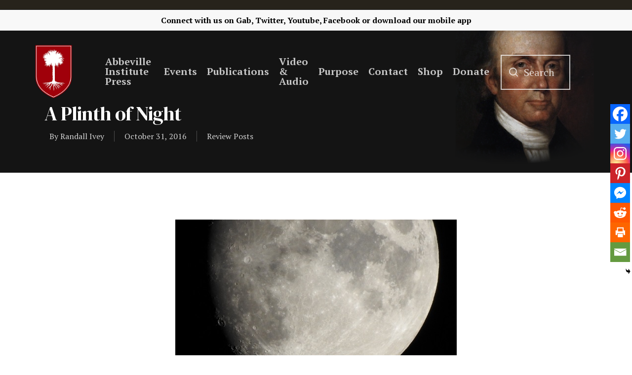

--- FILE ---
content_type: text/html; charset=UTF-8
request_url: https://www.abbevilleinstitute.org/a-plinth-of-night/
body_size: 38471
content:
<!DOCTYPE html>

<html lang="en-US" class="no-js">
<head> <script type="text/javascript">if(!gform){document.addEventListener("gform_main_scripts_loaded",function(){gform.scriptsLoaded=!0}),window.addEventListener("DOMContentLoaded",function(){gform.domLoaded=!0});var gform={domLoaded:!1,scriptsLoaded:!1,initializeOnLoaded:function(o){gform.domLoaded&&gform.scriptsLoaded?o():!gform.domLoaded&&gform.scriptsLoaded?window.addEventListener("DOMContentLoaded",o):document.addEventListener("gform_main_scripts_loaded",o)},hooks:{action:{},filter:{}},addAction:function(o,n,r,t){gform.addHook("action",o,n,r,t)},addFilter:function(o,n,r,t){gform.addHook("filter",o,n,r,t)},doAction:function(o){gform.doHook("action",o,arguments)},applyFilters:function(o){return gform.doHook("filter",o,arguments)},removeAction:function(o,n){gform.removeHook("action",o,n)},removeFilter:function(o,n,r){gform.removeHook("filter",o,n,r)},addHook:function(o,n,r,t,i){null==gform.hooks[o][n]&&(gform.hooks[o][n]=[]);var e=gform.hooks[o][n];null==i&&(i=n+"_"+e.length),null==t&&(t=10),gform.hooks[o][n].push({tag:i,callable:r,priority:t})},doHook:function(o,n,r){if(r=Array.prototype.slice.call(r,1),null!=gform.hooks[o][n]){var t,i=gform.hooks[o][n];i.sort(function(o,n){return o.priority-n.priority});for(var e=0;e<i.length;e++)"function"!=typeof(t=i[e].callable)&&(t=window[t]),"action"==o?t.apply(null,r):r[0]=t.apply(null,r)}if("filter"==o)return r[0]},removeHook:function(o,n,r,t){if(null!=gform.hooks[o][n])for(var i=gform.hooks[o][n],e=i.length-1;0<=e;e--)null!=t&&t!=i[e].tag||null!=r&&r!=i[e].priority||i.splice(e,1)}}}</script>
	
	<meta charset="UTF-8">
	
	<meta name="viewport" content="width=device-width, initial-scale=1, maximum-scale=1, user-scalable=0" /><title>A Plinth of Night &#8211; Abbeville Institute</title>
<meta name='robots' content='max-image-preview:large' />
<link rel='dns-prefetch' href='//www.googletagmanager.com' />
<link rel='dns-prefetch' href='//maxcdn.bootstrapcdn.com' />
<link rel='dns-prefetch' href='//fonts.googleapis.com' />
<link rel='dns-prefetch' href='//pagead2.googlesyndication.com' />
<link rel="alternate" type="application/rss+xml" title="Abbeville Institute &raquo; Feed" href="https://www.abbevilleinstitute.org/feed/" />
<link rel="alternate" type="application/rss+xml" title="Abbeville Institute &raquo; Comments Feed" href="https://www.abbevilleinstitute.org/comments/feed/" />
<link rel="alternate" type="text/calendar" title="Abbeville Institute &raquo; iCal Feed" href="https://www.abbevilleinstitute.org/events/?ical=1" />
<link rel="alternate" type="application/rss+xml" title="Abbeville Institute &raquo; A Plinth of Night Comments Feed" href="https://www.abbevilleinstitute.org/a-plinth-of-night/feed/" />
<link rel="alternate" title="oEmbed (JSON)" type="application/json+oembed" href="https://www.abbevilleinstitute.org/wp-json/oembed/1.0/embed?url=https%3A%2F%2Fwww.abbevilleinstitute.org%2Fa-plinth-of-night%2F" />
<link rel="alternate" title="oEmbed (XML)" type="text/xml+oembed" href="https://www.abbevilleinstitute.org/wp-json/oembed/1.0/embed?url=https%3A%2F%2Fwww.abbevilleinstitute.org%2Fa-plinth-of-night%2F&#038;format=xml" />
<style id='wp-img-auto-sizes-contain-inline-css' type='text/css'>
img:is([sizes=auto i],[sizes^="auto," i]){contain-intrinsic-size:3000px 1500px}
/*# sourceURL=wp-img-auto-sizes-contain-inline-css */
</style>
<style id='wp-emoji-styles-inline-css' type='text/css'>

	img.wp-smiley, img.emoji {
		display: inline !important;
		border: none !important;
		box-shadow: none !important;
		height: 1em !important;
		width: 1em !important;
		margin: 0 0.07em !important;
		vertical-align: -0.1em !important;
		background: none !important;
		padding: 0 !important;
	}
/*# sourceURL=wp-emoji-styles-inline-css */
</style>
<link rel='stylesheet' id='wp-block-library-css' href='https://www.abbevilleinstitute.org/wp-includes/css/dist/block-library/style.min.css?ver=6.9' type='text/css' media='all' />
<style id='global-styles-inline-css' type='text/css'>
:root{--wp--preset--aspect-ratio--square: 1;--wp--preset--aspect-ratio--4-3: 4/3;--wp--preset--aspect-ratio--3-4: 3/4;--wp--preset--aspect-ratio--3-2: 3/2;--wp--preset--aspect-ratio--2-3: 2/3;--wp--preset--aspect-ratio--16-9: 16/9;--wp--preset--aspect-ratio--9-16: 9/16;--wp--preset--color--black: #000000;--wp--preset--color--cyan-bluish-gray: #abb8c3;--wp--preset--color--white: #ffffff;--wp--preset--color--pale-pink: #f78da7;--wp--preset--color--vivid-red: #cf2e2e;--wp--preset--color--luminous-vivid-orange: #ff6900;--wp--preset--color--luminous-vivid-amber: #fcb900;--wp--preset--color--light-green-cyan: #7bdcb5;--wp--preset--color--vivid-green-cyan: #00d084;--wp--preset--color--pale-cyan-blue: #8ed1fc;--wp--preset--color--vivid-cyan-blue: #0693e3;--wp--preset--color--vivid-purple: #9b51e0;--wp--preset--gradient--vivid-cyan-blue-to-vivid-purple: linear-gradient(135deg,rgb(6,147,227) 0%,rgb(155,81,224) 100%);--wp--preset--gradient--light-green-cyan-to-vivid-green-cyan: linear-gradient(135deg,rgb(122,220,180) 0%,rgb(0,208,130) 100%);--wp--preset--gradient--luminous-vivid-amber-to-luminous-vivid-orange: linear-gradient(135deg,rgb(252,185,0) 0%,rgb(255,105,0) 100%);--wp--preset--gradient--luminous-vivid-orange-to-vivid-red: linear-gradient(135deg,rgb(255,105,0) 0%,rgb(207,46,46) 100%);--wp--preset--gradient--very-light-gray-to-cyan-bluish-gray: linear-gradient(135deg,rgb(238,238,238) 0%,rgb(169,184,195) 100%);--wp--preset--gradient--cool-to-warm-spectrum: linear-gradient(135deg,rgb(74,234,220) 0%,rgb(151,120,209) 20%,rgb(207,42,186) 40%,rgb(238,44,130) 60%,rgb(251,105,98) 80%,rgb(254,248,76) 100%);--wp--preset--gradient--blush-light-purple: linear-gradient(135deg,rgb(255,206,236) 0%,rgb(152,150,240) 100%);--wp--preset--gradient--blush-bordeaux: linear-gradient(135deg,rgb(254,205,165) 0%,rgb(254,45,45) 50%,rgb(107,0,62) 100%);--wp--preset--gradient--luminous-dusk: linear-gradient(135deg,rgb(255,203,112) 0%,rgb(199,81,192) 50%,rgb(65,88,208) 100%);--wp--preset--gradient--pale-ocean: linear-gradient(135deg,rgb(255,245,203) 0%,rgb(182,227,212) 50%,rgb(51,167,181) 100%);--wp--preset--gradient--electric-grass: linear-gradient(135deg,rgb(202,248,128) 0%,rgb(113,206,126) 100%);--wp--preset--gradient--midnight: linear-gradient(135deg,rgb(2,3,129) 0%,rgb(40,116,252) 100%);--wp--preset--font-size--small: 13px;--wp--preset--font-size--medium: 20px;--wp--preset--font-size--large: 36px;--wp--preset--font-size--x-large: 42px;--wp--preset--spacing--20: 0.44rem;--wp--preset--spacing--30: 0.67rem;--wp--preset--spacing--40: 1rem;--wp--preset--spacing--50: 1.5rem;--wp--preset--spacing--60: 2.25rem;--wp--preset--spacing--70: 3.38rem;--wp--preset--spacing--80: 5.06rem;--wp--preset--shadow--natural: 6px 6px 9px rgba(0, 0, 0, 0.2);--wp--preset--shadow--deep: 12px 12px 50px rgba(0, 0, 0, 0.4);--wp--preset--shadow--sharp: 6px 6px 0px rgba(0, 0, 0, 0.2);--wp--preset--shadow--outlined: 6px 6px 0px -3px rgb(255, 255, 255), 6px 6px rgb(0, 0, 0);--wp--preset--shadow--crisp: 6px 6px 0px rgb(0, 0, 0);}:where(.is-layout-flex){gap: 0.5em;}:where(.is-layout-grid){gap: 0.5em;}body .is-layout-flex{display: flex;}.is-layout-flex{flex-wrap: wrap;align-items: center;}.is-layout-flex > :is(*, div){margin: 0;}body .is-layout-grid{display: grid;}.is-layout-grid > :is(*, div){margin: 0;}:where(.wp-block-columns.is-layout-flex){gap: 2em;}:where(.wp-block-columns.is-layout-grid){gap: 2em;}:where(.wp-block-post-template.is-layout-flex){gap: 1.25em;}:where(.wp-block-post-template.is-layout-grid){gap: 1.25em;}.has-black-color{color: var(--wp--preset--color--black) !important;}.has-cyan-bluish-gray-color{color: var(--wp--preset--color--cyan-bluish-gray) !important;}.has-white-color{color: var(--wp--preset--color--white) !important;}.has-pale-pink-color{color: var(--wp--preset--color--pale-pink) !important;}.has-vivid-red-color{color: var(--wp--preset--color--vivid-red) !important;}.has-luminous-vivid-orange-color{color: var(--wp--preset--color--luminous-vivid-orange) !important;}.has-luminous-vivid-amber-color{color: var(--wp--preset--color--luminous-vivid-amber) !important;}.has-light-green-cyan-color{color: var(--wp--preset--color--light-green-cyan) !important;}.has-vivid-green-cyan-color{color: var(--wp--preset--color--vivid-green-cyan) !important;}.has-pale-cyan-blue-color{color: var(--wp--preset--color--pale-cyan-blue) !important;}.has-vivid-cyan-blue-color{color: var(--wp--preset--color--vivid-cyan-blue) !important;}.has-vivid-purple-color{color: var(--wp--preset--color--vivid-purple) !important;}.has-black-background-color{background-color: var(--wp--preset--color--black) !important;}.has-cyan-bluish-gray-background-color{background-color: var(--wp--preset--color--cyan-bluish-gray) !important;}.has-white-background-color{background-color: var(--wp--preset--color--white) !important;}.has-pale-pink-background-color{background-color: var(--wp--preset--color--pale-pink) !important;}.has-vivid-red-background-color{background-color: var(--wp--preset--color--vivid-red) !important;}.has-luminous-vivid-orange-background-color{background-color: var(--wp--preset--color--luminous-vivid-orange) !important;}.has-luminous-vivid-amber-background-color{background-color: var(--wp--preset--color--luminous-vivid-amber) !important;}.has-light-green-cyan-background-color{background-color: var(--wp--preset--color--light-green-cyan) !important;}.has-vivid-green-cyan-background-color{background-color: var(--wp--preset--color--vivid-green-cyan) !important;}.has-pale-cyan-blue-background-color{background-color: var(--wp--preset--color--pale-cyan-blue) !important;}.has-vivid-cyan-blue-background-color{background-color: var(--wp--preset--color--vivid-cyan-blue) !important;}.has-vivid-purple-background-color{background-color: var(--wp--preset--color--vivid-purple) !important;}.has-black-border-color{border-color: var(--wp--preset--color--black) !important;}.has-cyan-bluish-gray-border-color{border-color: var(--wp--preset--color--cyan-bluish-gray) !important;}.has-white-border-color{border-color: var(--wp--preset--color--white) !important;}.has-pale-pink-border-color{border-color: var(--wp--preset--color--pale-pink) !important;}.has-vivid-red-border-color{border-color: var(--wp--preset--color--vivid-red) !important;}.has-luminous-vivid-orange-border-color{border-color: var(--wp--preset--color--luminous-vivid-orange) !important;}.has-luminous-vivid-amber-border-color{border-color: var(--wp--preset--color--luminous-vivid-amber) !important;}.has-light-green-cyan-border-color{border-color: var(--wp--preset--color--light-green-cyan) !important;}.has-vivid-green-cyan-border-color{border-color: var(--wp--preset--color--vivid-green-cyan) !important;}.has-pale-cyan-blue-border-color{border-color: var(--wp--preset--color--pale-cyan-blue) !important;}.has-vivid-cyan-blue-border-color{border-color: var(--wp--preset--color--vivid-cyan-blue) !important;}.has-vivid-purple-border-color{border-color: var(--wp--preset--color--vivid-purple) !important;}.has-vivid-cyan-blue-to-vivid-purple-gradient-background{background: var(--wp--preset--gradient--vivid-cyan-blue-to-vivid-purple) !important;}.has-light-green-cyan-to-vivid-green-cyan-gradient-background{background: var(--wp--preset--gradient--light-green-cyan-to-vivid-green-cyan) !important;}.has-luminous-vivid-amber-to-luminous-vivid-orange-gradient-background{background: var(--wp--preset--gradient--luminous-vivid-amber-to-luminous-vivid-orange) !important;}.has-luminous-vivid-orange-to-vivid-red-gradient-background{background: var(--wp--preset--gradient--luminous-vivid-orange-to-vivid-red) !important;}.has-very-light-gray-to-cyan-bluish-gray-gradient-background{background: var(--wp--preset--gradient--very-light-gray-to-cyan-bluish-gray) !important;}.has-cool-to-warm-spectrum-gradient-background{background: var(--wp--preset--gradient--cool-to-warm-spectrum) !important;}.has-blush-light-purple-gradient-background{background: var(--wp--preset--gradient--blush-light-purple) !important;}.has-blush-bordeaux-gradient-background{background: var(--wp--preset--gradient--blush-bordeaux) !important;}.has-luminous-dusk-gradient-background{background: var(--wp--preset--gradient--luminous-dusk) !important;}.has-pale-ocean-gradient-background{background: var(--wp--preset--gradient--pale-ocean) !important;}.has-electric-grass-gradient-background{background: var(--wp--preset--gradient--electric-grass) !important;}.has-midnight-gradient-background{background: var(--wp--preset--gradient--midnight) !important;}.has-small-font-size{font-size: var(--wp--preset--font-size--small) !important;}.has-medium-font-size{font-size: var(--wp--preset--font-size--medium) !important;}.has-large-font-size{font-size: var(--wp--preset--font-size--large) !important;}.has-x-large-font-size{font-size: var(--wp--preset--font-size--x-large) !important;}
/*# sourceURL=global-styles-inline-css */
</style>

<style id='classic-theme-styles-inline-css' type='text/css'>
/*! This file is auto-generated */
.wp-block-button__link{color:#fff;background-color:#32373c;border-radius:9999px;box-shadow:none;text-decoration:none;padding:calc(.667em + 2px) calc(1.333em + 2px);font-size:1.125em}.wp-block-file__button{background:#32373c;color:#fff;text-decoration:none}
/*# sourceURL=/wp-includes/css/classic-themes.min.css */
</style>
<link rel='stylesheet' id='teachable-buy-button-css' href='https://www.abbevilleinstitute.org/wp-content/plugins/teachable/build/css/buy-button-styles.css?ver=1.0.0' type='text/css' media='all' />
<link rel='stylesheet' id='authors-list-css-css' href='https://www.abbevilleinstitute.org/wp-content/plugins/authors-list/backend/assets/css/front.css?ver=2.0.6.2' type='text/css' media='all' />
<link rel='stylesheet' id='jquery-ui-css-css' href='https://www.abbevilleinstitute.org/wp-content/plugins/authors-list/backend/assets/css/jquery-ui.css?ver=2.0.6.2' type='text/css' media='all' />
<link rel='stylesheet' id='salient-social-css' href='https://www.abbevilleinstitute.org/wp-content/plugins/salient-social/css/style.css?ver=1.1' type='text/css' media='all' />
<style id='salient-social-inline-css' type='text/css'>

  .sharing-default-minimal .nectar-love.loved,
  body .nectar-social[data-color-override="override"].fixed > a:before, 
  body .nectar-social[data-color-override="override"].fixed .nectar-social-inner a,
  .sharing-default-minimal .nectar-social[data-color-override="override"] .nectar-social-inner a:hover {
    background-color: #9a0102;
  }
  .nectar-social.hover .nectar-love.loved,
  .nectar-social.hover > .nectar-love-button a:hover,
  .nectar-social[data-color-override="override"].hover > div a:hover,
  #single-below-header .nectar-social[data-color-override="override"].hover > div a:hover,
  .nectar-social[data-color-override="override"].hover .share-btn:hover,
  .sharing-default-minimal .nectar-social[data-color-override="override"] .nectar-social-inner a {
    border-color: #9a0102;
  }
  #single-below-header .nectar-social.hover .nectar-love.loved i,
  #single-below-header .nectar-social.hover[data-color-override="override"] a:hover,
  #single-below-header .nectar-social.hover[data-color-override="override"] a:hover i,
  #single-below-header .nectar-social.hover .nectar-love-button a:hover i,
  .nectar-love:hover i,
  .hover .nectar-love:hover .total_loves,
  .nectar-love.loved i,
  .nectar-social.hover .nectar-love.loved .total_loves,
  .nectar-social.hover .share-btn:hover, 
  .nectar-social[data-color-override="override"].hover .nectar-social-inner a:hover,
  .nectar-social[data-color-override="override"].hover > div:hover span,
  .sharing-default-minimal .nectar-social[data-color-override="override"] .nectar-social-inner a:not(:hover) i,
  .sharing-default-minimal .nectar-social[data-color-override="override"] .nectar-social-inner a:not(:hover) {
    color: #9a0102;
  }
/*# sourceURL=salient-social-inline-css */
</style>
<link rel='stylesheet' id='searchandfilter-css' href='https://www.abbevilleinstitute.org/wp-content/plugins/search-filter/style.css?ver=1' type='text/css' media='all' />
<link rel='stylesheet' id='sab_font-awesome-css' href='//maxcdn.bootstrapcdn.com/font-awesome/4.7.0/css/font-awesome.min.css?ver=6.9' type='text/css' media='all' />
<link rel='stylesheet' id='sab_custom_css-css' href='https://www.abbevilleinstitute.org/wp-content/plugins/simple-author-bio/includes/../css/style.css?ver=6.9' type='text/css' media='all' />
<link rel='stylesheet' id='font-awesome-css' href='https://www.abbevilleinstitute.org/wp-content/themes/abbevilletheme/css/font-awesome.min.css?ver=4.6.4' type='text/css' media='all' />
<link rel='stylesheet' id='salient-grid-system-css' href='https://www.abbevilleinstitute.org/wp-content/themes/abbevilletheme/css/grid-system.css?ver=12.1.6' type='text/css' media='all' />
<link rel='stylesheet' id='main-styles-css' href='https://www.abbevilleinstitute.org/wp-content/themes/abbevilletheme/css/style.css?ver=12.1.6' type='text/css' media='all' />
<link rel='stylesheet' id='nectar-header-secondary-nav-css' href='https://www.abbevilleinstitute.org/wp-content/themes/abbevilletheme/css/header/header-secondary-nav.css?ver=12.1.6' type='text/css' media='all' />
<link rel='stylesheet' id='nectar-ocm-fullscreen-css' href='https://www.abbevilleinstitute.org/wp-content/themes/abbevilletheme/css/off-canvas/fullscreen.css?ver=12.1.6' type='text/css' media='all' />
<link rel='stylesheet' id='nectar-single-styles-css' href='https://www.abbevilleinstitute.org/wp-content/themes/abbevilletheme/css/single.css?ver=12.1.6' type='text/css' media='all' />
<link rel='stylesheet' id='nectar-element-recent-posts-css' href='https://www.abbevilleinstitute.org/wp-content/themes/abbevilletheme/css/elements/element-recent-posts.css?ver=12.1.6' type='text/css' media='all' />
<link rel='stylesheet' id='fancyBox-css' href='https://www.abbevilleinstitute.org/wp-content/themes/abbevilletheme/css/plugins/jquery.fancybox.css?ver=3.3.1' type='text/css' media='all' />
<link rel='stylesheet' id='nectar_default_font_open_sans-css' href='https://fonts.googleapis.com/css?family=Open+Sans%3A300%2C400%2C600%2C700&#038;subset=latin%2Clatin-ext' type='text/css' media='all' />
<link rel='stylesheet' id='responsive-css' href='https://www.abbevilleinstitute.org/wp-content/themes/abbevilletheme/css/responsive.css?ver=12.1.6' type='text/css' media='all' />
<link rel='stylesheet' id='skin-material-css' href='https://www.abbevilleinstitute.org/wp-content/themes/abbevilletheme/css/skin-material.css?ver=12.1.6' type='text/css' media='all' />
<link rel='stylesheet' id='dflip-style-css' href='https://www.abbevilleinstitute.org/wp-content/plugins/3d-flipbook-dflip-lite/assets/css/dflip.min.css?ver=2.4.20' type='text/css' media='all' />
<link rel='stylesheet' id='heateor_sss_frontend_css-css' href='https://www.abbevilleinstitute.org/wp-content/plugins/sassy-social-share/public/css/sassy-social-share-public.css?ver=3.3.79' type='text/css' media='all' />
<style id='heateor_sss_frontend_css-inline-css' type='text/css'>
.heateor_sss_button_instagram span.heateor_sss_svg,a.heateor_sss_instagram span.heateor_sss_svg{background:radial-gradient(circle at 30% 107%,#fdf497 0,#fdf497 5%,#fd5949 45%,#d6249f 60%,#285aeb 90%)}.heateor_sss_horizontal_sharing .heateor_sss_svg,.heateor_sss_standard_follow_icons_container .heateor_sss_svg{color:#fff;border-width:0px;border-style:solid;border-color:transparent}.heateor_sss_horizontal_sharing .heateorSssTCBackground{color:#666}.heateor_sss_horizontal_sharing span.heateor_sss_svg:hover,.heateor_sss_standard_follow_icons_container span.heateor_sss_svg:hover{border-color:transparent;}.heateor_sss_vertical_sharing span.heateor_sss_svg,.heateor_sss_floating_follow_icons_container span.heateor_sss_svg{color:#fff;border-width:0px;border-style:solid;border-color:transparent;}.heateor_sss_vertical_sharing .heateorSssTCBackground{color:#666;}.heateor_sss_vertical_sharing span.heateor_sss_svg:hover,.heateor_sss_floating_follow_icons_container span.heateor_sss_svg:hover{border-color:transparent;}@media screen and (max-width:783px) {.heateor_sss_vertical_sharing{display:none!important}}div.heateor_sss_mobile_footer{display:none;}@media screen and (max-width:783px){div.heateor_sss_bottom_sharing .heateorSssTCBackground{background-color:white}div.heateor_sss_bottom_sharing{width:100%!important;left:0!important;}div.heateor_sss_bottom_sharing a{width:12.5% !important;}div.heateor_sss_bottom_sharing .heateor_sss_svg{width: 100% !important;}div.heateor_sss_bottom_sharing div.heateorSssTotalShareCount{font-size:1em!important;line-height:28px!important}div.heateor_sss_bottom_sharing div.heateorSssTotalShareText{font-size:.7em!important;line-height:0px!important}div.heateor_sss_mobile_footer{display:block;height:40px;}.heateor_sss_bottom_sharing{padding:0!important;display:block!important;width:auto!important;bottom:-2px!important;top: auto!important;}.heateor_sss_bottom_sharing .heateor_sss_square_count{line-height:inherit;}.heateor_sss_bottom_sharing .heateorSssSharingArrow{display:none;}.heateor_sss_bottom_sharing .heateorSssTCBackground{margin-right:1.1em!important}}
/*# sourceURL=heateor_sss_frontend_css-inline-css */
</style>
<link rel='stylesheet' id='dynamic-css-css' href='https://www.abbevilleinstitute.org/wp-content/themes/abbevilletheme/css/salient-dynamic-styles.css?ver=5611' type='text/css' media='all' />
<style id='dynamic-css-inline-css' type='text/css'>
.no-rgba #header-space{display:none;}@media only screen and (max-width:999px){body #header-space[data-header-mobile-fixed="1"]{display:none;}#header-outer[data-mobile-fixed="false"]{position:absolute;}}@media only screen and (max-width:999px){body:not(.nectar-no-flex-height) #header-space[data-secondary-header-display="full"]:not([data-header-mobile-fixed="false"]){display:block!important;margin-bottom:-96px;}#header-space[data-secondary-header-display="full"][data-header-mobile-fixed="false"]{display:none;}}@media only screen and (min-width:1000px){#header-space{display:none;}.nectar-slider-wrap.first-section,.parallax_slider_outer.first-section,.full-width-content.first-section,.parallax_slider_outer.first-section .swiper-slide .content,.nectar-slider-wrap.first-section .swiper-slide .content,#page-header-bg,.nder-page-header,#page-header-wrap,.full-width-section.first-section{margin-top:0!important;}body #page-header-bg,body #page-header-wrap{height:208px;}body #search-outer{z-index:100000;}}@media only screen and (min-width:1000px){#page-header-wrap.fullscreen-header,#page-header-wrap.fullscreen-header #page-header-bg,html:not(.nectar-box-roll-loaded) .nectar-box-roll > #page-header-bg.fullscreen-header,.nectar_fullscreen_zoom_recent_projects,#nectar_fullscreen_rows:not(.afterLoaded) > div{height:100vh;}.wpb_row.vc_row-o-full-height.top-level,.wpb_row.vc_row-o-full-height.top-level > .col.span_12{min-height:100vh;}#page-header-bg[data-alignment-v="middle"] .span_6 .inner-wrap,#page-header-bg[data-alignment-v="top"] .span_6 .inner-wrap{padding-top:138px;}.nectar-slider-wrap[data-fullscreen="true"]:not(.loaded),.nectar-slider-wrap[data-fullscreen="true"]:not(.loaded) .swiper-container{height:calc(100vh + 2px)!important;}.admin-bar .nectar-slider-wrap[data-fullscreen="true"]:not(.loaded),.admin-bar .nectar-slider-wrap[data-fullscreen="true"]:not(.loaded) .swiper-container{height:calc(100vh - 30px)!important;}}@media only screen and (max-width:999px){#page-header-bg[data-alignment-v="middle"]:not(.fullscreen-header) .span_6 .inner-wrap,#page-header-bg[data-alignment-v="top"] .span_6 .inner-wrap{padding-top:80px;}.vc_row.top-level.full-width-section:not(.full-width-ns) > .span_12,#page-header-bg[data-alignment-v="bottom"] .span_6 .inner-wrap{padding-top:70px;}}@media only screen and (max-width:690px){.vc_row.top-level.full-width-section:not(.full-width-ns) > .span_12{padding-top:80px;}.vc_row.top-level.full-width-content .nectar-recent-posts-single_featured .recent-post-container > .inner-wrap{padding-top:70px;}}@media only screen and (max-width:999px) and (min-width:690px){#page-header-bg[data-alignment-v="middle"]:not(.fullscreen-header) .span_6 .inner-wrap,#page-header-bg[data-alignment-v="top"] .span_6 .inner-wrap,.vc_row.top-level.full-width-section:not(.full-width-ns) > .span_12{padding-top:120px;}}@media only screen and (max-width:999px){.full-width-ns .nectar-slider-wrap .swiper-slide[data-y-pos="middle"] .content,.full-width-ns .nectar-slider-wrap .swiper-slide[data-y-pos="top"] .content{padding-top:30px;}}#nectar_fullscreen_rows{background-color:;}
#footer-outer #footer-widgets .widget h4, #footer-outer .col .widget_recent_entries span, #footer-outer .col .recent_posts_extra_widget .post-widget-text span{
    color: white !important;
}

#footer-outer #footer-widgets .col input[type=text], #footer-outer #footer-widgets .col input[type=email]{
    background-color: white !important;
}

#footer-outer .widget.widget_media_image img {
    padding-top: 5% !important;
}

#footer-outer .container{
    padding: 0 !important;
}

#footer-outer .nectar-button {
    color:#9a0102!important;
}

#footer-outer .nectar-button:hover {
    color:#9a0102bd!important
}

body #footer-outer i, body #header-secondary-outer #social i {
    background-color:transparent!important;
}

.fa-youtube-play{
    padding-right: 2% !important;
}

.fa-twitter{
    padding-right: 2% !important;
}

.fa-facebook{
    padding-right: 2% !important;
}

.fa-rss{
    padding-right: 2% !important;
}

.fa-amazon{
    padding-right: 2% !important;
}

.fa-podcast{
    padding-right: 2% !important;
}

#gform_submit_button_1{
    border: solid 2px white !important;
}

#footer-outer h4{
    font-weight: 700 !important;
    font-size: 20px !important;
}

#header-outer{
    top: 20px !important;
}

body .gform_wrapper .top_label .gfield_label {
    margin-top: 0px;
}
.gform_wrapper textarea.medium {
    height:70px;
}

.blog .page-header-bg-image{
    background-image: url(https://www.abbevilleinstitute.org/wp-content/uploads/2021/04/blogheader-02.png) !important;
}

.review-posts .page-header-bg-image{
    background-image: url(https://www.abbevilleinstitute.org/wp-content/uploads/2021/04/reviewheader-03.png) !important;
}

.clyde-wilson-library .page-header-bg-image{
    background-image: url(https://www.abbevilleinstitute.org/wp-content/uploads/2021/03/clydewilsonheader-01.png) !important;
}

#header-secondary-outer{
    padding: 1% !important;
}
/*Events*/
.tribe-events .tribe-events-c-ical__link{
    border: 1px solid #9a0102 !important;
    color: #9a0102;
}

.tribe-events .tribe-events-c-ical__link:active, .tribe-events .tribe-events-c-ical__link:focus, .tribe-events .tribe-events-c-ical__link:hover{
    background-color: #9a0102 !important;
}

.tribe-common .tribe-common-c-svgicon{
    color: #9a0102 !important;
}

.tribe-events .tribe-events-calendar-month__day--current .tribe-events-calendar-month__day-date, .tribe-events .tribe-events-calendar-month__day--current .tribe-events-calendar-month__day-date-link{
    color: #9a0102 !important;
}

.tribe-common .tribe-common-anchor-thin-alt{
    border-bottom: 1px solid #9a0102 !important;
}

.tribe-common .tribe-common-anchor-thin-alt:hover{
    color: #9a0102 !important;
}

/*body.material #header-outer .cart-menu .cart-icon-wrap .icon-salient-cart, body.material #top nav ul #search-btn a span{
    font-size: 30px !important;
    margin-left: 0 !important;
}

body.material #header-outer:not([data-format="left-header"]) #top nav >.buttons{
    margin-left: 0 !important;
} */

.searchandfilter li{
    list-style: none !important;
}

/*Search Box*/
.icon-salient-search:after{
    content: "Search";
    display: initial;
    position: relative;
    margin-left: -35px;
    margin-bottom: 3px;
    border: 2px solid white;
    font-family: 'PT Serif';
    text-align: center !important;
    font-size: 20px;
    padding-top: 20px;
    padding-bottom: 20px;
    padding-left: 45px;
    padding-right: 30px;
}

#header-outer[data-full-width="true"] header >.container{
    padding: 0 70px !important;
}

body.material #header-outer[data-full-width="true"]:not([data-format="left-header"]) #top nav >.buttons{
    margin-right: 45px;
    margin-left: 40px;
}

#search-btn{
    padding-right: 10px;
    margin-left: 0 !important;
}

.icon-salient-search{
    font-size: 18px !important;
}

/*Mobile Header*/

@media only screen and (max-width: 600px){
   .icon-salient-search:after{
       display: none !important;
} 
}

@media only screen and (max-width: 600px){
   #header-outer[data-full-width="true"] header >.container{
    padding: 10px 10px!important;
} 
}

@media only screen and (max-width: 600px){
    .mobile-only-logo{
        padding-top: 20px !important;
    }
}

@media only screen and (max-width: 600px){
    .col .span_9 .col_last{
        padding-top: 10px !important;
    }
}

body.search #search-results .result .inner-wrap .avatar, .dcms_author-avatar .avatar, .grav-wrap .avatar {
    display:none!important;
}

body.search #search-results .result .inner-wrap .text a {
    color: #252525;
    font-weight: 600;
}

body.search #search-results .result .inner-wrap .text a:hover {
    color: #9A0102;
    font-weight: 600;
}

body.search #search-results .result .inner-wrap .text a:after {
    content:" - ";
}

.dcms_author-info .dcms_author-description, .dcms_author-info .dcms_author-heading {
    margin:3%!important;
}

.nectar-social.fixed {
    display:none;
}

.heateor_sss_vertical_sharing .heateorSssSharing, .heateor_sss_floating_follow_icons_container .heateorSssSharing {
    border-width: 1px!important;
    border-style: solid;
    border-color: #ffffff;
    background: #9a0102!important;
}

.blog_next_prev_buttons {
    display:none;
}

.fa-facebook {
    margin-top:10px;
}

.fa-facebook-f:before, .fa-facebook:before {
    content: url(https://www.abbevilleinstitute.org/wp-content/uploads/2022/01/gab-icon-20x20-1.png)!important;
    width:20px!important;
    display:inline;
}

#top nav ul #search-btn a {
    width:100%;
}

@media (max-width: 1000px){
.icon-salient-search:after {
    display:none!important;
}
}

blockquote {
    font-family: 'Open Sans';
    font-weight: 700;
    line-height: 25px;
    font-size: 19px;
    letter-spacing: normal;
    margin-bottom: 30px;
}
/*# sourceURL=dynamic-css-inline-css */
</style>
<link rel='stylesheet' id='redux-google-fonts-salient_redux-css' href='https://fonts.googleapis.com/css?family=PT+Serif%3A700%2C400%7CDM+Serif+Display%3A400&#038;subset=latin&#038;ver=1666620702' type='text/css' media='all' />
<script type="text/javascript" src="https://www.abbevilleinstitute.org/wp-includes/js/jquery/jquery.min.js?ver=3.7.1" id="jquery-core-js"></script>
<script type="text/javascript" src="https://www.abbevilleinstitute.org/wp-includes/js/jquery/jquery-migrate.min.js?ver=3.4.1" id="jquery-migrate-js"></script>

<!-- Google tag (gtag.js) snippet added by Site Kit -->
<!-- Google Analytics snippet added by Site Kit -->
<script type="text/javascript" src="https://www.googletagmanager.com/gtag/js?id=G-JQX64G81KS" id="google_gtagjs-js" async></script>
<script type="text/javascript" id="google_gtagjs-js-after">
/* <![CDATA[ */
window.dataLayer = window.dataLayer || [];function gtag(){dataLayer.push(arguments);}
gtag("set","linker",{"domains":["www.abbevilleinstitute.org"]});
gtag("js", new Date());
gtag("set", "developer_id.dZTNiMT", true);
gtag("config", "G-JQX64G81KS");
//# sourceURL=google_gtagjs-js-after
/* ]]> */
</script>
<link rel="https://api.w.org/" href="https://www.abbevilleinstitute.org/wp-json/" /><link rel="alternate" title="JSON" type="application/json" href="https://www.abbevilleinstitute.org/wp-json/wp/v2/posts/12880" /><link rel="EditURI" type="application/rsd+xml" title="RSD" href="https://www.abbevilleinstitute.org/xmlrpc.php?rsd" />
<link rel="canonical" href="https://www.abbevilleinstitute.org/a-plinth-of-night/" />
<link rel='shortlink' href='https://www.abbevilleinstitute.org/?p=12880' />
<meta name="generator" content="Site Kit by Google 1.170.0" /><meta name="tec-api-version" content="v1"><meta name="tec-api-origin" content="https://www.abbevilleinstitute.org"><link rel="alternate" href="https://www.abbevilleinstitute.org/wp-json/tribe/events/v1/" /><script type="text/javascript"> var root = document.getElementsByTagName( "html" )[0]; root.setAttribute( "class", "js" ); </script>
<!-- Google AdSense meta tags added by Site Kit -->
<meta name="google-adsense-platform-account" content="ca-host-pub-2644536267352236">
<meta name="google-adsense-platform-domain" content="sitekit.withgoogle.com">
<!-- End Google AdSense meta tags added by Site Kit -->
<style type="text/css">.recentcomments a{display:inline !important;padding:0 !important;margin:0 !important;}</style><meta name="generator" content="Powered by WPBakery Page Builder - drag and drop page builder for WordPress."/>

<!-- Google AdSense snippet added by Site Kit -->
<script type="text/javascript" async="async" src="https://pagead2.googlesyndication.com/pagead/js/adsbygoogle.js?client=ca-pub-9008782652146929&amp;host=ca-host-pub-2644536267352236" crossorigin="anonymous"></script>

<!-- End Google AdSense snippet added by Site Kit -->
<link rel="icon" href="https://www.abbevilleinstitute.org/wp-content/uploads/2021/02/cropped-Abbeville-Logo-32x32.png" sizes="32x32" />
<link rel="icon" href="https://www.abbevilleinstitute.org/wp-content/uploads/2021/02/cropped-Abbeville-Logo-192x192.png" sizes="192x192" />
<link rel="apple-touch-icon" href="https://www.abbevilleinstitute.org/wp-content/uploads/2021/02/cropped-Abbeville-Logo-180x180.png" />
<meta name="msapplication-TileImage" content="https://www.abbevilleinstitute.org/wp-content/uploads/2021/02/cropped-Abbeville-Logo-270x270.png" />
<noscript><style> .wpb_animate_when_almost_visible { opacity: 1; }</style></noscript>	
<link rel='stylesheet' id='js_composer_front-css' href='https://www.abbevilleinstitute.org/wp-content/plugins/js_composer_salient/assets/css/js_composer.min.css?ver=6.4.2' type='text/css' media='all' />
<link rel='stylesheet' id='iconsmind-css' href='https://www.abbevilleinstitute.org/wp-content/themes/abbevilletheme/css/iconsmind.css?ver=7.6' type='text/css' media='all' />
</head>


<body class="wp-singular post-template-default single single-post postid-12880 single-format-standard wp-theme-abbevilletheme tribe-no-js review-posts material wpb-js-composer js-comp-ver-6.4.2 vc_responsive" data-footer-reveal="false" data-footer-reveal-shadow="none" data-header-format="default" data-body-border="off" data-boxed-style="" data-header-breakpoint="1000" data-dropdown-style="minimal" data-cae="easeOutCubic" data-cad="750" data-megamenu-width="contained" data-aie="none" data-ls="fancybox" data-apte="standard" data-hhun="1" data-fancy-form-rcs="default" data-form-style="default" data-form-submit="regular" data-is="minimal" data-button-style="default" data-user-account-button="false" data-flex-cols="true" data-col-gap="default" data-header-inherit-rc="false" data-header-search="true" data-animated-anchors="true" data-ajax-transitions="false" data-full-width-header="true" data-slide-out-widget-area="true" data-slide-out-widget-area-style="fullscreen-alt" data-user-set-ocm="off" data-loading-animation="none" data-bg-header="true" data-responsive="1" data-ext-responsive="true" data-header-resize="0" data-header-color="custom" data-cart="false" data-remove-m-parallax="" data-remove-m-video-bgs="" data-m-animate="0" data-force-header-trans-color="light" data-smooth-scrolling="0" data-permanent-transparent="false" >
	
	<script type="text/javascript"> if(navigator.userAgent.match(/(Android|iPod|iPhone|iPad|BlackBerry|IEMobile|Opera Mini)/)) { document.body.className += " using-mobile-browser "; } </script><div class="ocm-effect-wrap"><div class="ocm-effect-wrap-inner">	
	<div id="header-space"  data-header-mobile-fixed='1'></div> 
	
		
	<div id="header-outer" data-has-menu="true" data-has-buttons="yes" data-header-button_style="default" data-using-pr-menu="false" data-mobile-fixed="1" data-ptnm="false" data-lhe="animated_underline" data-user-set-bg="#27231b" data-format="default" data-permanent-transparent="false" data-megamenu-rt="0" data-remove-fixed="1" data-header-resize="0" data-cart="false" data-transparency-option="" data-box-shadow="large" data-shrink-num="6" data-using-secondary="1" data-using-logo="1" data-logo-height="110" data-m-logo-height="70" data-padding="28" data-full-width="true" data-condense="false" data-transparent-header="true" data-transparent-shadow-helper="false" data-remove-border="true" class="transparent">
		
			
	<div id="header-secondary-outer" class="default" data-mobile="default" data-remove-fixed="1" data-lhe="animated_underline" data-secondary-text="true" data-full-width="true" data-mobile-fixed="1" data-permanent-transparent="false" >
		<div class="container">
			<nav>
				<div class="nectar-center-text">Connect with us on <a href="https://gab.com/AbbevilleInstitute">Gab,</a> <a href="https://twitter.com/AbbevilleInst">Twitter,</a> <a href="https://www.youtube.com/channel/UCWwfaPb0DP3VGbCPP3sWLqg">Youtube,</a> <a href="https://www.facebook.com/abbevilleinstitute">Facebook</a> or <a href="https://subsplash.com/theabbevilleinstitute/app">download our mobile app</a></div>				
			</nav>
		</div>
	</div>
	

<div id="search-outer" class="nectar">
	<div id="search">
		<div class="container">
			 <div id="search-box">
				 <div class="inner-wrap">
					 <div class="col span_12">
						  <form role="search" action="https://www.abbevilleinstitute.org/" method="GET">
														 <input type="text" name="s"  value="" placeholder="Search" /> 
							 								
						<span>Hit enter to search or ESC to close</span>						</form>
					</div><!--/span_12-->
				</div><!--/inner-wrap-->
			 </div><!--/search-box-->
			 <div id="close"><a href="#">
				<span class="close-wrap"> <span class="close-line close-line1"></span> <span class="close-line close-line2"></span> </span>				 </a></div>
		 </div><!--/container-->
	</div><!--/search-->
</div><!--/search-outer-->

<header id="top">
	<div class="container">
		<div class="row">
			<div class="col span_3">
				<a id="logo" href="https://www.abbevilleinstitute.org" data-supplied-ml-starting-dark="false" data-supplied-ml-starting="true" data-supplied-ml="false" >
					<img class="stnd default-logo dark-version" alt="Abbeville Institute" src="https://www.abbevilleinstitute.org/wp-content/uploads/2021/02/Abbeville-Logo.png" srcset="https://www.abbevilleinstitute.org/wp-content/uploads/2021/02/Abbeville-Logo.png 1x, https://www.abbevilleinstitute.org/wp-content/uploads/2021/02/Abbeville-Logo.png 2x" /><img class="starting-logo mobile-only-logo" alt="Abbeville Institute" src="https://www.abbevilleinstitute.org/wp-content/uploads/2021/02/Croppedlogo.png" /><img class="starting-logo default-logo"  alt="Abbeville Institute" src="https://www.abbevilleinstitute.org/wp-content/uploads/2021/02/Croppedlogo.png" srcset="https://www.abbevilleinstitute.org/wp-content/uploads/2021/02/Croppedlogo.png 1x, https://www.abbevilleinstitute.org/wp-content/uploads/2021/02/Croppedlogo.png 2x" /> 
				</a>
				
							</div><!--/span_3-->
			
			<div class="col span_9 col_last">
									<a class="mobile-search" href="#searchbox"><span class="nectar-icon icon-salient-search" aria-hidden="true"></span></a>
										<div class="slide-out-widget-area-toggle mobile-icon fullscreen-alt" data-custom-color="false" data-icon-animation="simple-transform">
						<div> <a href="#sidewidgetarea" aria-label="Navigation Menu" aria-expanded="false" class="closed">
							<span aria-hidden="true"> <i class="lines-button x2"> <i class="lines"></i> </i> </span>
						</a></div> 
					</div>
								
									
					<nav>
						
						<ul class="sf-menu">	
							<li id="menu-item-12473" class="menu-item menu-item-type-custom menu-item-object-custom menu-item-12473"><a href="https://www.abbevilleinstitute.org/abbeville-institute-press/">Abbeville Institute Press</a></li>
<li id="menu-item-16634" class="menu-item menu-item-type-custom menu-item-object-custom menu-item-16634"><a href="https://abbevilleinstitute.org/events">Events</a></li>
<li id="menu-item-6" class="menu-item menu-item-type-custom menu-item-object-custom menu-item-has-children menu-item-6"><a href="#">Publications</a>
<ul class="sub-menu">
	<li id="menu-item-12468" class="menu-item menu-item-type-taxonomy menu-item-object-category current-post-ancestor current-menu-parent current-post-parent menu-item-12468"><a href="https://www.abbevilleinstitute.org/category/review-posts/">Review Posts</a></li>
	<li id="menu-item-12472" class="menu-item menu-item-type-taxonomy menu-item-object-category menu-item-12472"><a href="https://www.abbevilleinstitute.org/category/clyde-wilson-library/">Clyde Wilson Library</a></li>
	<li id="menu-item-12467" class="menu-item menu-item-type-taxonomy menu-item-object-category menu-item-has-children menu-item-12467"><a href="https://www.abbevilleinstitute.org/category/blog/">Blog<span class="sf-sub-indicator"><i class="fa fa-angle-right icon-in-menu"></i></span></a>
	<ul class="sub-menu">
		<li id="menu-item-11914" class="menu-item menu-item-type-post_type menu-item-object-page menu-item-11914"><a href="https://www.abbevilleinstitute.org/article-submission-guidelines/">Article Submission Guidelines</a></li>
	</ul>
</li>
	<li id="menu-item-16890" class="menu-item menu-item-type-post_type menu-item-object-page menu-item-16890"><a href="https://www.abbevilleinstitute.org/authors/">Authors</a></li>
	<li id="menu-item-9896" class="menu-item menu-item-type-post_type menu-item-object-page menu-item-has-children menu-item-9896"><a href="https://www.abbevilleinstitute.org/recommendations/">Recommendations<span class="sf-sub-indicator"><i class="fa fa-angle-right icon-in-menu"></i></span></a>
	<ul class="sub-menu">
		<li id="menu-item-9897" class="menu-item menu-item-type-custom menu-item-object-custom menu-item-9897"><a href="https://www.abbevilleinstitute.org/recommended-books/">Books</a></li>
		<li id="menu-item-9898" class="menu-item menu-item-type-custom menu-item-object-custom menu-item-has-children menu-item-9898"><a href="https://www.abbevilleinstitute.org/recommended-music/">Music<span class="sf-sub-indicator"><i class="fa fa-angle-right icon-in-menu"></i></span></a>
		<ul class="sub-menu">
			<li id="menu-item-9931" class="menu-item menu-item-type-post_type menu-item-object-page menu-item-9931"><a href="https://www.abbevilleinstitute.org/blues/">Blues</a></li>
			<li id="menu-item-9932" class="menu-item menu-item-type-post_type menu-item-object-page menu-item-9932"><a href="https://www.abbevilleinstitute.org/southern-rock/">Southern Rock</a></li>
		</ul>
</li>
		<li id="menu-item-11920" class="menu-item menu-item-type-post_type menu-item-object-page menu-item-11920"><a href="https://www.abbevilleinstitute.org/recommended-links/">Recommended Links</a></li>
	</ul>
</li>
</ul>
</li>
<li id="menu-item-7" class="menu-item menu-item-type-custom menu-item-object-custom menu-item-has-children menu-item-7"><a href="#">Video &#038; Audio</a>
<ul class="sub-menu">
	<li id="menu-item-11903" class="menu-item menu-item-type-post_type menu-item-object-page menu-item-11903"><a href="https://www.abbevilleinstitute.org/lectures/">Lectures</a></li>
	<li id="menu-item-11904" class="menu-item menu-item-type-post_type menu-item-object-page menu-item-11904"><a href="https://www.abbevilleinstitute.org/podcast-2/">Podcast</a></li>
	<li id="menu-item-11906" class="menu-item menu-item-type-post_type menu-item-object-page menu-item-11906"><a href="https://www.abbevilleinstitute.org/youtube-videos/">Youtube Videos</a></li>
</ul>
</li>
<li id="menu-item-11913" class="menu-item menu-item-type-post_type menu-item-object-page menu-item-11913"><a href="https://www.abbevilleinstitute.org/purpose/">Purpose</a></li>
<li id="menu-item-11915" class="menu-item menu-item-type-post_type menu-item-object-page menu-item-11915"><a href="https://www.abbevilleinstitute.org/contact/">Contact</a></li>
<li id="menu-item-9892" class="menu-item menu-item-type-custom menu-item-object-custom menu-item-9892"><a href="https://abbevillegear.qbstores.com/all_products/all-products">Shop</a></li>
<li id="menu-item-9893" class="menu-item menu-item-type-custom menu-item-object-custom menu-item-9893"><a href="https://abbevilleinstitute.salsalabs.org/DonorForm1/index.html">Donate</a></li>
						</ul>
						

													<ul class="buttons sf-menu" data-user-set-ocm="off">
								
								<li id="search-btn"><div><a href="#searchbox"><span class="icon-salient-search" aria-hidden="true"></span></a></div> </li>								
							</ul>
												
					</nav>
					
										
				</div><!--/span_9-->
				
								
			</div><!--/row-->
					</div><!--/container-->
	</header>
		
	</div>
	
		
	<div id="ajax-content-wrap">
		
		<div id="page-header-wrap" data-animate-in-effect="none" data-midnight="light" class="" style="height: 350px;"><div id="page-header-bg" class="not-loaded  hentry" data-post-hs="default" data-padding-amt="normal" data-animate-in-effect="none" data-midnight="light" data-text-effect="" data-bg-pos="center" data-alignment="left" data-alignment-v="middle" data-parallax="0" data-height="350"  style="background-color: #000; height:350px;">					<div class="page-header-bg-image-wrap" id="nectar-page-header-p-wrap" data-parallax-speed="medium">
						<div class="page-header-bg-image" style="background-image: url(https://www.abbevilleinstitute.org/wp-content/uploads/2021/04/moon.jpg);"></div>
					</div> 				
				<div class="container"><img class="hidden-social-img" src="https://www.abbevilleinstitute.org/wp-content/uploads/2021/04/moon.jpg" alt="A Plinth of Night" />					
					<div class="row">
						<div class="col span_6 section-title blog-title" data-remove-post-date="0" data-remove-post-author="0" data-remove-post-comment-number="1">
							<div class="inner-wrap">
								
																
								<h1 class="entry-title">A Plinth of Night</h1>
								
																
								
									
									<div id="single-below-header" data-hide-on-mobile="false">
										<span class="meta-author vcard author"><span class="fn">By <a href="https://www.abbevilleinstitute.org/author/randall-ivey/" title="Posts by Randall Ivey" rel="author">Randall Ivey</a></span></span><span class="meta-date date published">October 31, 2016</span><span class="meta-date date updated rich-snippet-hidden">June 22nd, 2021</span><span class="meta-category"><a href="https://www.abbevilleinstitute.org/category/review-posts/">Review Posts</a></span>									</div><!--/single-below-header-->
												
													
							<div id="single-meta">
								
								<div class="meta-comment-count">
									<a href="https://www.abbevilleinstitute.org/a-plinth-of-night/#respond"><i class="icon-default-style steadysets-icon-chat"></i> No Comments</a>
								</div>
								
								
							</div><!--/single-meta-->
							
											</div>
					
				</div><!--/section-title-->
			</div><!--/row-->

						
			
			
			</div>
</div>

</div>

<div class="container-wrap no-sidebar" data-midnight="dark" data-remove-post-date="0" data-remove-post-author="0" data-remove-post-comment-number="1">
	<div class="container main-content">
		
					
		<div class="row">
			
						
			<div class="post-area col  span_12 col_last">
			
			
<article id="post-12880" class="post-12880 post type-post status-publish format-standard has-post-thumbnail category-review-posts tag-randall-ivey tag-southern-literature">
  
  <div class="inner-wrap">

		<div class="post-content" data-hide-featured-media="0">
      
        <div class="content-inner"><p><a href="http://abbevilleinstitute.org/wp-content/uploads/2016/10/moon.jpg"><img fetchpriority="high" decoding="async" class="aligncenter size-full wp-image-6368" src="http://abbevilleinstitute.org/wp-content/uploads/2016/10/moon.jpg" alt="moon" width="570" height="427" srcset="https://www.abbevilleinstitute.org/wp-content/uploads/2016/10/moon.jpg 570w, https://www.abbevilleinstitute.org/wp-content/uploads/2016/10/moon-300x225.jpg 300w" sizes="(max-width: 570px) 100vw, 570px" /></a></p>
<p>Every night he watched them, this strange trio, the two men and the woman (that is what it looked like, a woman, that is what it appeared to be in the darkness), make their way by foot along the side of the highway and go over the railroad tracks and disappear to goodness knew where.  Then, maybe an hour or two later, they would return the exact way they had come, except the men would be toting cloth sacks loaded with something, and he could almost hear them, even across the road, grunt and groan with their new burden.</p>
<p>The woman did not make the trip by foot, however, because she had no legs to carry her, and she did not carry a sack because she did not have arms to balance such a weight.  She was mainly a torso, a miniature trunk with a large head of whitish hair, that the men had secured to this kind of trundling table, this flat, round surface that moved upon rollers.  It reminded him of an altar, a plinth, and the woman, if that’s what she was, was a kind of malformed deity being pushed back and forth by its subalterns.  He could pick out her deformities in the successive electric lights secured by cedar poles along the road and because he had excellent eyesight, twenty-twenty vision.  She had legless feet and armless hands, all of which appeared useless and incapable of motion.  She wore the same colored dress night after night with the sleeves and legs cut away to allow her stumps to “breathe.”  The two men with her appeared young and scruffy.  Each sported full beards and wore caps and denim shirts and blue jeans.  They were slender and long-limbed.</p>
<p>He didn’t know these people.  He didn’t know many people in that town.  He was newly arrived there and had taken a job as a night watchman at the local hardware store.  The store had suffered a number of break-ins of late, despite the installation of surveillance equipment,  and the owners hired someone to keep a watch on it.  He didn’t know if the job would be permanent or not, and it didn’t offer very much money.  More than likely he would have to find another job during the day regardless of what happened with this one.  But it was a start.  That was how he looked at it: a new beginning.  He had had some trouble in his former hometown in the county next to this one involving drinking and drugs and not being able to hold a steady job.  His mother and father, truly broken up about the situation, had reminded him that he was no child anymore.  In fact he was close to thirty years old.  It was time he grew up and took care of himself.  And afterwards, with tears in their eyes and hoarse voices, they showed him the door out of their house.  It was all right.  He understood and didn’t hate them for it.  They were right.  So he moved south, thirty miles down the road, to the little town where the textile plants, once mighty and thriving, had all but died out and the people seemed friendly enough.</p>
<p>And now he not only had a new job but a new diversion: watching the uneven threesome make their mysterious trek back and forth in the night.</p>
<p>After a week of such perambulations, he decided to see if he could find out anything about these people without leaving his post at the store to go up and ask them himself.  One morning after his shift was done and the store owners had arrived to replace him, he ambled to a diner on the same side of the highway as the hardware store to get his breakfast.  He had finished his meal and was drinking a second cup of coffee when he glanced up at the waitress, a middle-aged, black-haired, pale-complexioned woman in a white apron, and asked her without prelude about the woman and her two companions and their nighttime ramblings.  The woman froze at the counter a moment to consider then shook her head slowly, absently, and said, “Sugar, I ain’t got no earthly idea who or what you’re talking about” and went back about her business.</p>
<p>“I do,” said a man several seats down the counter.  He was huddled up in a green plaid jacket and wore a felt hunting cap despite the morning’s mildness.  The remains of his breakfast lay in front of him.  He had been staring down into his coffee but looked up at the inquirer and said, “Incest.  That’s how come she’s like she is.  Her mama and daddy was brothers and sisters.  The boys is her brothers but by a different daddy.  They’re all dead now, all three of them, the mama and the two daddies.”  The felt-capped man paused for another sip of coffee.  “Ain’t no good ever comes from that kind of situation, <em>ever</em>.  It not only messes up the body; it ruins the mind too.”  He said no more but looked down at the grease-smeared plates before him.</p>
<p>His questioner, the night watchman, was not quite satisfied.  “But why all the traveling back and forth night after night?”</p>
<p>The felt-capped stranger smiled and looked back up.  “Your guess is as good as mine, mister.  God knows what goes on in a diseased mind like that one.  What’s funny is that family had money once.  And a good house and a good name.  Something happened.  Maybe too much pride.  Maybe they thought they were too good to breed outside of their own kinfolk.  Kept it all in the family, so to speak.”  The stranger barked a laugh then coughed then recovered.  “As far as all them night trips goes, maybe they babysitting her, them two boys.  Pacifying her.  Probably can’t sleep.  None of them.  Too miserable to rest.  They said she used to holler out at night.  Just scream like a bobcat.  That’s what they say.  I never heard her.”  He stopped to reflect.  “Fine old place they have.  Had.  Two story. Out on the old Adeline Road.  With columns and banisters and all that fancy trimming.  Fine as a plantation home, which it might have been.  Ain’t too far from here either.  Couple of miles or so from the railroad tracks.  “Edith, you ever seen that house?  You ever been there?”</p>
<p>The woman, after a pause, shook her head, at first absently then more vehemently, as though to indicate that she wanted no part of the conversation’s topic.  She rubbed the counter vigorously as she answered him:  “The only thing I know is, George, that nine days out of ten you full of crap, and that’s because on the tenth day you ain’t saying nothing!”</p>
<p>George, for his part, laughed into his coffee cup.</p>
<p>“But they carry bags,” the night watchman put in.  “Sometimes the bags are heavy and weigh them down.  Other times they don’t seem to be a burden at all.  That’s when they must be empty.  Wonder what that’s all about?”</p>
<p>After a moment the felt-capped stranger shook his head slowly and nodded to the waitress.  “Like the lady said, mister, I ain’t got no earthly idea at all about that.”</p>
<p>He left the diner unsatisfied but more intrigued.  He could not sleep that day for thinking about what the man at the counter had told him.  He lay awake with all the possibilities of what went on in that once-fine house and what it meant for those three people to travel back and forth night after night, where they went, what they sought.</p>
<p>And later that night, alone in the darkened store, when he heard the squeaky trundling of the bizarre conveyor, the little altar, and went to the window to see the three of them, the scraggly men and the misshapen woman upon her roving pedestal, making their way through the spring darkness, he felt an almost uncontrollable urge to bolt from the store and go to them to ask them about their intentions, to satisfy his own gnawing curiosity.</p>
<p>Which, a week later, unable to quell his questions, is exactly what he did.</p>
<p>He abandoned duty, he abandoned any sort of propriety, and left the store upon first glimmer of the trio in the night.  He stood at the door of the hardware store and watched their progress across the railroad tracks, moving swiftly, toward whatever destination awaited them.  For a moment he was frozen, both his feet and his voice – for a moment he had considered calling out to them, “Wait for me!  Please!  I have so much I want to ask you!”  Then he broke from the grip of his own hesitancy and sprinted across the road and up the small hill over which ran the railroad tracks.</p>
<p>But they were gone.  Out of sight.  He saw no trace of them.  His pause had allowed them a getaway.  Disappointed, he first thought of turning around and going back to the store but didn’t.  He went ahead to find them.  The road by the tracks split, one half curving around a bend buttressed by a tall, white granite wall, the other running into what from the outside appeared to be a series of tree-enshrouded residences.  It was the second half he picked, moving gingerly onto the sidewalk of the right side of the street.  From the looks of it, even through midnight eyes, this was a poor section of town: the sidewalk broken in places into perilous chunks, some lawns untended, most houses one-story clapboard.  Here and there windows burned blue and bounced with television-watching.  A dog barked a single note over and over, and white street lights beat down at uneven intervals.  His imagination played with him.  He could see figures emerge from the shadows and come at him with hostile intent.  He could sense eyes peering at him through parted curtains.  Perhaps someone had already made a call to the police to report him.  (But would anyone really want the police here?  He doubted it.)   These possibilities hurried him along.  He soon found himself at the end of the block and facing an intersection.  Another street of houses ran before him.  To his right the railroad tracks met a crossing.  To his left the street sloped down a hill on either side of which stood more houses.  His instincts told him to go left.  For the first block he found houses in the mode of the ones on the street he had just left – one-story, almost shanty-like, the yards crowded with junk, rubber tires, old bathtubs planted with flowers, children’s playthings scattered about.  The same lone dog-bark followed him, like some sad leitmotif connecting one forlorn street to the other.  But when he crossed to the next block, it was as though he had entered another world.  The houses were brick-fronted and anchored clean, neat lawns.  Gardens grew in some yards.  Rose vines climbed trellises.  All lights were out save for one or two burning above brick porches.  He followed this block to its end.  He found himself at another intersection where traffic lights signaled red and green despite there being no cars beneath them.  He crossed over with a bit of quickness to his step, as though some vehicle might materialize out of the darkness and bear down on him.  To his left stood Veterans’ Park, and it was there he chose to go.  Maybe the brothers had conveyed the woman there for some sort of perverse amusement.  He entered the park through the modest tennis court and was soon absorbed in a tunnel of pine trees and maples.  The walking paths had been divided into three levels, each of slightly increasing distance.  He chose the lowest.  It would be the easiest for anyone in their physical circumstance to travel.  A lonely swing sat near the path’s entrance, mute and still.  Up ahead to the left huddled a gazebo; he entered it briefly but found nothing except the smell of fresh paint and a short patch of pine straw.  He left it and continued on.  The path encircled the park’s lake.  The moon threw down a cool sheen of white light on the water, and there was silence except for the occasional honking of a duck or goose.  He made it to the other side: still no sign of anyone else.  Another swing set appeared, just as desolate as the first, and beside it were a slide, a sandbox, and some monkey bars.  For a moment a vision, both comic and terrible, appeared to him of the woman attempting to maneuver the bars with her armless hands, her miniature torso swinging back and forth wildly.  But no one was there.  Not a soul.</p>
<p>He completed the path and ended up where he began, at the tennis court.  He was a young man but one with a bit of a paunch and a habit for tobacco.  He had winded himself with the walk and took a few moments to recover before heading back to the hardware store.  He experienced a second wave of exhaustion by the time he made it to the railroad tracks and leaned against a stop sign.  Not more than a moment passed before he heard a noise behind him.  He turned.  There they were, the three of them, a human juggernaut: one brother pushing the woman on her pedestal, the other acting as a kind of guide, a clearer of the path before them.  They flashed past him, moving quickly over the train tracks.  They spoke to each other, the men anyway, but their words were indecipherable.  They laughed but never acknowledged him.  The guiding brother held the same burlap sack which looked heavy and bumped against his thigh.</p>
<p>He stepped away from the stop sign, as though he might go in pursuit of them.  “Hey!” he called after them.  “Wait!”  But they didn’t.  They continued on down the road, lit up occasionally by a random street light, until darkness swallowed them up completely.</p>
<p>The following night he waited for them at the stop sign, but they did not appear until after he had given up and retreated to the store.  The night after that he watched from the store window until they appeared; then he went after them.  They moved so fast!  It wasn’t long before he lost sight of them but continued on anyway.  He arrived at the same intersection he had come to two nights earlier.  This time he did not turn left or right but moved straight ahead, crossing the street into a short block of one-story, white-washed houses with low roofs and miniscule lawns, past a broad brick and wood building housing a roofing outfit, then past a smaller building where gravestones were sold, stopping, finally and appropriately, at a cemetery elevated above the street and encased by a cement wall topped by wrought-iron railings.</p>
<p>Right away he could hear the sounds of voices and labor: the rhythmic rise and fall of something hard and solid hitting the ground repeatedly.  They were here.  He knew it and raced up the sidewalk to level ground to have a look, to confirm his instinct.  Maybe fifty feet away, over the tops of headstones and special, more elaborate markers decorated with marble seraphim and praying hands, he could make the three of them out in the dark.  Indeed one of the brothers was using an instrument, a pickaxe or shovel, to assault a gravesite while the other looked on.  The woman, on her pedestal, watched as well and could herself have been mistaken for a marble monument among so many others.  She had the same kind of stilted regality.</p>
<p>He watched them only a minute or so more.  A panic seized his whole body and made his heart accelerate.  Graverobbing.  They were graverobbers.  And what if they were caught and he near them, so close as to be considered an accomplice?  He rushed away from the cemetery, back down the cement sidewalk, retracing his steps until he found himself back at the stop sign at the railroad crossing, at first too preoccupied with catching his breath to notice that the hardware store across the road was lit up bright as day and a pick-up truck sat in front of it, shiny from the lights inside.  Another wave of panic refueled his oxygen.  He took off across the road at a sprint.</p>
<p>Mr. Alexander, one of the two brothers who owned the store, sat waiting for him in a hardback chair at the front of the store, near a panel of washers and screws.  He was smoking a cigarette, flicking the ashes into a Styrofoam cup.  Directly over his head perched a red-lettered NO SMOKING notice.  He stared straight at his night watchman like a father waiting for a child who has broken curfew.</p>
<p>“Sometimes I can’t sleep,” he began slowly.  He was a medium-sized, white-haired man in his late fifties wearing silver eyeglasses that caught glints from the store’s fluorescent lighting.  “Worrying about everything.  This business mainly.  Times ain’t good for nobody.  And people breaking in here don’t help none.”  He took another drag and sighed out the smoke.  “So where was you tonight?  Out chasing tail?”  He laughed and coughed and took a moment to recover.  “Ain’t what we paying you for.  Paying you to stay here and keep a watch on things.  Instead you left it wide open for anybody to come in and pick it off.  Ah Lord.”  He sighed, sucked in more smoke, let it go.  “Looks like we just going to have to break down and put in one of them surveillance systems.  And they cost out the wazoo too.  But the old ways ain’t working no more.  People don’t take pride in a job no more, when they ought to count theirselves lucky to have one.”</p>
<p>So he left the store just before dawn, newly unemployed, and went back to his room and lay on his bed in his same clothes.  Mr. Alexander’s insomnia proved contagious.  But he didn’t worry about losing his job.  Instead his mind buzzed with questions about the three siblings and with the image of the brother knocking the implement into the ground.  For what reason?  They behaved brazenly about it, not caring who might come upon them.  Whatever it was they sought in the ground, more than likely it was that they carried home in the sack.  Could they be looking for trinkets, valuable things buried with the dead that they could sell?  Was this their livelihood following the ruin of their family and their home?  He could go back to the cemetery and confront them, but he didn’t like the idea.  It posed too much danger.  The best thing would be to go to the house itself –while they were out doing their midnight scavenging – to see what he could find.  He wouldn’t be satisfied until then.</p>
<p>That night he waited for them to pass.  He stood in the shadows not too far from his former place of employment, the hardware store, and watched the three of them go off to their dark ramblings, their scrounging, whatever it was that they planned to do that night.  Then he headed in the opposite direction, fleet-footed, not knowing how much time he had, looking for Adeline Road where, according to George, the felt hat-wearing diner, the strange family still kept its homestead.  It was a foolish search.  The night was huge and black and nearly moonless.  He had no idea where he was going.  He didn’t know the town well enough.  It was too late to go to someone to ask directions.  He stumbled and fumbled into dead ends and cul-de-sacs.  In some places he encountered nothing but brush or intimidating pine tree stands  or ditches that yawned wide from the road and would swallow a man whole.  It was then he felt an almost childish panic at being lost.  He had to choke back an urge to holler or cry.  And then he took off, scrambling to wherever he could see lights in household windows.  His footsteps awakened an untethered, hostile dog.  The dog, a mere frantic, feral shape in the dark, chased him for blocks and yards before it quit him and went back home, which it knew through instinct alone and nothing else.  But this encounter proved fortuitous for the man; at the end of it, he stood at the entrance to Adeline Road.  A green street sign, which he could barely make out in the poor night light, verified the fact.</p>
<p>From what he could see, however, Adeline Road was a virtual jungle.  Bramble covered both sides of the road.  The pines and oaks were nearly swallowed up in kudzu grass.  And there were only the faintest demarcations of a path cutting through the chaos.  No house lights shone.  There were no street lamps.  He would have to pick his way carefully up Adeline to find what he sought – the house of the woman on the plinth.</p>
<p>He went forward slowly, putting his foot down with the constant apprehension that he might step upon something alive which would not forgive him the offense.  Tree frogs sang all around with throats hot and crusty, suddenly ceasing before resuming their piercing dirge.  Something he could not see touched his face and brushed through his hair.  Spider web.  From where it hung he didn’t know.  He just beat it away from his head as best he could and rubbed off the remains on the back of his pants.  He must have gone three dozen feet or more before an old Spanish style villa house appeared on his right, its columns sloping, its overall bone-whiteness lighting up the night.  This could not be the house he was seeking.  He knew it.  It was one-story for one thing.  For another, it did not have the dignity of the aristocratic, not even faded aristocracy.  There was something loose and tawdry about its structure and its appearance on Adeline, exotic and tasteless, and he saw no need to hike up the driveway that wound down from the house’s porch to explore it.  So he moved on.</p>
<p>When he had gone what he estimated to be a whole mile, the moon broke through the black clouds, leaving them ragged and tawdry, and flooded the land with fluorescent illumination.  Everything had a stark, ghostly confusion about it, as though a cataract had dropped over both his eyes.  He waited a moment for his vision to adjust to the this new light, and when it did he became excited, for he was sure he saw up ahead a chimney stack peering over a line of pine trees.  He picked up his walking pace to a near-trot in the direction of this new sight, northwest, where it rested on a slight incline.  As he got closer, more details emerged coyly through the trees’ obstruction, revealing, in pieces at least, a house still grand in the judgment of the late-night darkness.  And when he came to the threshold of the grounds proper, he stopped and studied the edifice in front of him.  It indeed stood two stories and had a definite air of importance around it, even with no lights shining in the now dead, moon-blinded windows.  He had expected a wraparound porch, a gallery of some kind, extending beyond the front door and stretching around both sides of the house.  That was the way he pictured all such homes in the country South.  But no such thing existed here.  And when he thought upon the history of the family that owned it, of what he had been told of its character, the absence of such a free, open space made sense.  He could not exactly envision them as the kind of people who would while away the sweltering hours outside with small talk and pleasant anecdotes.  Instead there was a small porch offset on either side by long, wide windows now muffled by moonshine.  Two more such windows stood on the second story.  The roof was gabled and ended in the long gray finger of the chimney.</p>
<p>So there the house stood.  He had no doubt of it.  But why had he come to it?  What did he hope to find?  He wasn’t sure exactly: an answer, he supposed, to what that woman and her two brothers meant, if they meant anything at all.  But he would find nothing just standing there, so he edged closer to the house, wading almost through the high-grown sedge and weeds, until he reached the front porch.  Would the three of them be so conscious, so careful as to lock the front door?  For some reason he thought not but was proven wrong when he tried it.  It stood solid against his efforts to open it.  This disappointed him.  He walked to the far end of the porch and peered out into the night but saw nothing except more moon-bathed trees and grass.  He left the porch and stalked around the house’s left flank but again saw nothing of promise as far as an entry into the house.  He could smash one of the windows and get in that way, but for some reason he rejected that solution (he wanted it to be <em>easy</em> so no one would find a trace of his having been there) and moved on to the back of the house, where right away the moon pointed out something to him: an old fashioned ground door cellar peeping out through the grasses.  A rusty lock secured it close, of course, but at this point of desperation and curiosity he lost all sense of propriety and sought something with which to break the hasp.  He hunted the dark, overgrown yard until he came upon a piece of stone, a rock, that took both his hands to hold and carried it back to the cellar door.</p>
<p>He dropped it again and again until he heard the lock break.  Then he yanked aside both panels of the door and stared down into the black hole.  The moon traveled only so far down the stone steps then gave out.  He went down the steps, and when there was no more moon, he brought out his cigarette lighter and flicked a flame into life.  It gave off very little light, certainly not enough to make a safe trip around the unknown cellar.  Still he shone it round and could make out the brick walls and cement floor.  He took diffident steps, and the farther in he got, the deeper, a cacophony of odors met him: must, damp, rot, and others which to him had an industrialized tint.  He became so absorbed in his revulsion to these smells and in trying to differentiate their individual scents, he lost mind of his walking and tripped on some inconsistency in the floor.  Losing his balance, he flung the lighter into the darkness and lost it.  He braced himself against the wall and stared back at the patch of moonlight so many feet away now.  He thought a moment of going back and leaving the house but instead moved ahead, patting the wooden rafters of the ceiling with both his hands in hopes of coming upon a light switch or dangling chain attached to a light bulb.</p>
<p>And then it happened: he put his foot down where there was no more ground to meet him.  He dropped what must at least have been five feet and remained so crouched on solid concrete flooring as pain seared his joints.  He stood right away, as though to protect himself from humiliation more than pain, but his knees sagged from their new wound and he had to grab onto the wall to keep from falling again.  After a moment of steadiness he reached above his head once more to hunt for a light and found it this time; a chain descended from the ceiling.  He gave it a hard yank.  A single, bare, dirty bulb popped into white, garish life and showed him the cement shelf off which he had just fallen.  It also showed him the narrow cubicle in which he stood, impenetrable except for the wooden door that stood in front of him.  Maybe one or two other grown men could have fit into the space at the same time.  The shock of having fallen wore off, replaced by growing panic and a renewed pain in his knees.  In fact they felt as though they had been set on fire, and he leaned on the floor to keep from falling again.  Suddenly the secrets of the house did not matter as much to him.  All he wanted now was to leave the place.  But he wasn’t sure he could clamber back up the shelf and return the way he had come.  His hands smarted fiercely and his knees hurt more by the minute.  He was sure that if he looked down he would find them stained through his pants with blood.  In fact he could feel such wetness without looking or touching.  Maybe he had broken something.  All he knew was he wished he could sit down a moment and see how much strength he could recover before carrying on.  It would be best to stumble through a passage in the house on the way out, if such passage existed, and to use his arms to grab onto things should his legs fail him.</p>
<p>The door on which he propped himself stood between him and possible freedom, but he felt sure it was locked and was surprised to find it give way to the shove of his shoulder.  He found more darkness on the other side of the door and smacked the inside of a wall, nervously trying to find a light.  His hand came upon a conventional wall switch and he flipped it.  The room lit up in a dead-white light, the light of translucent flesh, but he had no idea what he was staring at.  It was a puzzle, a maze that took a few moments to sort through and bring into any kind of order.</p>
<p>What he noticed first was a door parallel to the one in which he stood, some ten feet or so away.  Between him and it stood an old rickety wooden table whose blue paint peeled badly and left flakes on the hard floor.  On top of it lay a set of men’s clothing, a dark suit consisting of coat and pants and black shoes.  After staring at it a moment and adjusting to its presence in the unreliable light, he realized someone was in the clothes and lying on his side as though taking a nap.  He grew quickly heartened at the appearance of another human being.  “Hello!” he shouted and lunged into the room to make acquaintance, possibly to establish alliance.  But he fooled himself.  His weak knees gave and he fell.  He grabbed the edge of the table and took the whole thing to the floor with him.  The table fell upon him, as did the man on it.  “I’m sorry!” he hollered, but when he opened his eyes he found himself staring not into the face of a newly-awakened man but of someone, <em>something</em> that had ranged far beyond sleep into another country altogether.  It was hardly a human face at all anymore: some flesh remained, now hanging inches from him in fetid strips like pieces of Spanish moss, but the eyes were gone and mostly a skull grinned down at him; the hands had grown skeletal as well.</p>
<p>He screamed and heaved the body off him and attempted to rise.  Pain battered his legs fiercely, though, and he wound up back on the floor.  He took this interval of helplessness to make inventory of the rest of the room, and what he saw sickened him and made him cry out a second time.  On wooden shelves one might have found in any perfectly normal home rested what could only have been human bones, long and short, leg bones, arm bones, hip bones, and at least one fully intact rib cage, washed cleaned and as bright and shiny as something artificial purchased in a store.  Cabinets stood open above the shelves and revealed skulls stacked one upon the other as though they had been dinnerware.  They too had been scrubbed to a vivid whiteness, made clean from anything rotted.  And pervading everything was that industrial scent.  Formaldehyde?  Rat poison?  He wasn’t sure.  He moved to try to stand again, but his legs wouldn’t have it – he was sure now he had broken something – and he returned to the floor, not sure how he would escape.  He propped himself on an elbow and stared at the unopened door, certain it was his means of leaving, if only he could get to it.  He could crawl, he supposed, then pictured himself in such a hapless effort and abandoned the idea.</p>
<p>Then, as though he willed it, as though his need had legs and hands of its own, the door swung open in a long, slow arc.  Darkness stood behind the door, and silence too, and it was the silence he dreaded more.</p>
<p>“Hello?” he called out.  “Is anyone there?  Help me please!?”</p>
<p>A moment of further silence followed his plea, and then came a quiet squeaking which seemed to emanate from far away and to take forever to culminate.  When it did, the doorway was filled with a presence that was both strange to him and familiar.  From his panic it took him a moment to realize who it was: the woman on the plinth, the partial human being perched on her ambulatory pedestal.  He could ignore the absence of her limbs concealed by short, flounced sleeves and a hemline that left a small crinoline pool around her waist.  Her face commanded his attention, framed in duplicate waves of soft white hair.  She stared down at him with what was clearly anger but which paled her face further instead of reddening it.  She moved her lips vehemently, though no sound came from them.</p>
<p>“I’m sorry,” he said to her.  “I know I shouldn’t be here, but…”  He could not finish.  He did not know why he was there, and he felt whatever answer he might offer would not satisfy her.  And the woman didn’t seem to care.  She just continued to speak silently, as though pronouncing an incantation over him.</p>
<p>He reached up to her beseechingly and was so intent on winning her mercy, he did not hear the footsteps of the two brothers, who seemed to have come from out of nowhere.  He wasn’t aware of them at all until they land hands on him and lifted him from the floor and held him against themselves, giving off the stench of dirt and flesh and formaldehyde.  They twisted his neck so that he faced the ceiling, but out of the corner of his eyes he could see their wild, white grins.  They spoke indecipherable words to him and to each other and grunted and laughed.</p>
<p>“Please!” he managed to get out, and that was when one of the brothers closed a rag doused with something potent-smelling over his face, and he almost instantly lost all panic and concern and the very room itself.</p>
<p>It was an unusual summer for the little town, a place not used to startling events.</p>
<p>First came the reports of the graverobbings, the seemingly random violation of resting places at various cemeteries around town.  For about a three week period someone had disrupted gravesites, opening the caskets, removing corpses, taking things from them – parts of the remains, not any jewelry or other such valuables – but bones.  Skulls were missing, as were leg and arm bones and even ribcages.  It was a ghastly occurrence, of course, and had the townspeople speaking of it in varying tones of disbelief and disgust.  Some even joked about it: “Well, at least they’re robbin’ the dead and not the livin.’  That leaves me out!”  But when it was clear these morbid “visitations” had become epidemic, and the police had begun a more rigorous patrol of the cemeteries, they stopped.</p>
<p>Not long after these incidents, another oddity caught the attention of the townspeople: the appearance, in full daylight and in conspicuous places, of a rather bizarre quartet: three men and woman.  They seemed to burst out of thin air, just to be there when only seconds ago they hadn’t been.  They were noisy and rowdy, talking and laughing at such volume as to draw attention, but no one ever understood the subjects of their conversations or the punchlines of their jokes.  It was almost as though they had their own language.  Two of the men, lean, lanky, and perpetually unshaven, were brothers, and the woman, an albino missing both her arms and legs, was their sister.  Theirs was an irredeemably ugly story and not recounted except by those who enjoyed the exploitation of the unfortunate.  The woman’s condition had resulted from the copulation between a brother and sister, occupants of a fine old restored plantation home on the town’s outskirts and owners of a name that once commanded respect and even affection.  How they had come to such calamity never became clear.  There were contradicting stories of jealousy and greed and attempts to keep the sister from leaving the homestead for good.</p>
<p>Because of her infirmity, the woman had to be pushed from place to place by one of the brothers on a makeshift carriage, almost like a baby stroller, with a flat surface on which she sat, pale and still, like some damaged work of sculpture – as did the third man.  He too lacked extremities, and he too was conveyed by a brother on a contraption similar to the woman’s.  No one knew who he was though.  A missing brother?  Someone who up to then they had successfully kept from public view?  He had come from nowhere but fit right in with his three companions.  From time to time, as they rushed past business fronts or down the streets of the town center, he could be seen flashing a smile at something said by the man pushing him.  There was even speculation that he and the woman, impossible and grotesque as it might seem, might be involved in a romantic liaison.  They certainly looked like a couple.</p>
<p>Some wanted to find out for sure.  They even had the audacity to suggest going up to this “family” and asking point-blank what the state of the relations were.  But invariably they backed down, realizing it was best just to let them be.</p>
<hr/> <div class="dcms_author-info">  	<div class="dcms_author-avatar"> 		<img alt='' src='https://secure.gravatar.com/avatar/bcc8e2358c1ac09d3cf6b45485eb731b9889d46af9f6dce7013dc5ab7346121c?s=96&#038;d=mm&#038;r=g' srcset='https://secure.gravatar.com/avatar/bcc8e2358c1ac09d3cf6b45485eb731b9889d46af9f6dce7013dc5ab7346121c?s=192&#038;d=mm&#038;r=g 2x' class='avatar avatar-96 photo' height='96' width='96' /> 	</div>  	<h3 class="dcms_author-heading">Randall Ivey</h3>  	<div class="dcms_author-description"> 		Randall Ivey teaches English at the University of South Carolina, Union and is the author of two short story collections and a book for children.  His work has appeared in magazines, journals, and anthologies in the United States and England. 	</div>  	<div class="dcms_author-footer">  		<div class="dcms_author-social"> 			 			 			 			 			 			 			 			 						 		</div>  		<div class="dcms_author-show-all"> 			<a href="https://www.abbevilleinstitute.org/author/randall-ivey/">View all posts <i class="fa fa-angle-right" aria-hidden="true"></i></a> 		</div>  	</div>  </div><div class='heateor_sss_sharing_container heateor_sss_vertical_sharing heateor_sss_bottom_sharing' style='width:44px;right: -10px;top: 200px;-webkit-box-shadow:none;box-shadow:none;' data-heateor-sss-href='https://www.abbevilleinstitute.org/a-plinth-of-night/'><div class="heateor_sss_sharing_ul"><a aria-label="Facebook" class="heateor_sss_facebook" href="https://www.facebook.com/sharer/sharer.php?u=https%3A%2F%2Fwww.abbevilleinstitute.org%2Fa-plinth-of-night%2F" title="Facebook" rel="nofollow noopener" target="_blank" style="font-size:32px!important;box-shadow:none;display:inline-block;vertical-align:middle"><span class="heateor_sss_svg" style="background-color:#0765FE;width:40px;height:40px;margin:0;display:inline-block;opacity:1;float:left;font-size:32px;box-shadow:none;display:inline-block;font-size:16px;padding:0 4px;vertical-align:middle;background-repeat:repeat;overflow:hidden;padding:0;cursor:pointer;box-sizing:content-box"><svg style="display:block;" focusable="false" aria-hidden="true" xmlns="http://www.w3.org/2000/svg" width="100%" height="100%" viewBox="0 0 32 32"><path fill="#fff" d="M28 16c0-6.627-5.373-12-12-12S4 9.373 4 16c0 5.628 3.875 10.35 9.101 11.647v-7.98h-2.474V16H13.1v-1.58c0-4.085 1.849-5.978 5.859-5.978.76 0 2.072.15 2.608.298v3.325c-.283-.03-.775-.045-1.386-.045-1.967 0-2.728.745-2.728 2.683V16h3.92l-.673 3.667h-3.247v8.245C23.395 27.195 28 22.135 28 16Z"></path></svg></span></a><a aria-label="Twitter" class="heateor_sss_button_twitter" href="https://twitter.com/intent/tweet?text=A%20Plinth%20of%20Night&url=https%3A%2F%2Fwww.abbevilleinstitute.org%2Fa-plinth-of-night%2F" title="Twitter" rel="nofollow noopener" target="_blank" style="font-size:32px!important;box-shadow:none;display:inline-block;vertical-align:middle"><span class="heateor_sss_svg heateor_sss_s__default heateor_sss_s_twitter" style="background-color:#55acee;width:40px;height:40px;margin:0;display:inline-block;opacity:1;float:left;font-size:32px;box-shadow:none;display:inline-block;font-size:16px;padding:0 4px;vertical-align:middle;background-repeat:repeat;overflow:hidden;padding:0;cursor:pointer;box-sizing:content-box"><svg style="display:block;" focusable="false" aria-hidden="true" xmlns="http://www.w3.org/2000/svg" width="100%" height="100%" viewBox="-4 -4 39 39"><path d="M28 8.557a9.913 9.913 0 0 1-2.828.775 4.93 4.93 0 0 0 2.166-2.725 9.738 9.738 0 0 1-3.13 1.194 4.92 4.92 0 0 0-3.593-1.55 4.924 4.924 0 0 0-4.794 6.049c-4.09-.21-7.72-2.17-10.15-5.15a4.942 4.942 0 0 0-.665 2.477c0 1.71.87 3.214 2.19 4.1a4.968 4.968 0 0 1-2.23-.616v.06c0 2.39 1.7 4.38 3.952 4.83-.414.115-.85.174-1.297.174-.318 0-.626-.03-.928-.086a4.935 4.935 0 0 0 4.6 3.42 9.893 9.893 0 0 1-6.114 2.107c-.398 0-.79-.023-1.175-.068a13.953 13.953 0 0 0 7.55 2.213c9.056 0 14.01-7.507 14.01-14.013 0-.213-.005-.426-.015-.637.96-.695 1.795-1.56 2.455-2.55z" fill="#fff"></path></svg></span></a><a aria-label="Instagram" class="heateor_sss_button_instagram" href="https://www.instagram.com/" title="Instagram" rel="nofollow noopener" target="_blank" style="font-size:32px!important;box-shadow:none;display:inline-block;vertical-align:middle"><span class="heateor_sss_svg" style="background-color:#53beee;width:40px;height:40px;margin:0;display:inline-block;opacity:1;float:left;font-size:32px;box-shadow:none;display:inline-block;font-size:16px;padding:0 4px;vertical-align:middle;background-repeat:repeat;overflow:hidden;padding:0;cursor:pointer;box-sizing:content-box"><svg style="display:block;" version="1.1" viewBox="-10 -10 148 148" width="100%" height="100%" xml:space="preserve" xmlns="http://www.w3.org/2000/svg" xmlns:xlink="http://www.w3.org/1999/xlink"><g><g><path d="M86,112H42c-14.336,0-26-11.663-26-26V42c0-14.337,11.664-26,26-26h44c14.337,0,26,11.663,26,26v44 C112,100.337,100.337,112,86,112z M42,24c-9.925,0-18,8.074-18,18v44c0,9.925,8.075,18,18,18h44c9.926,0,18-8.075,18-18V42 c0-9.926-8.074-18-18-18H42z" fill="#fff"></path></g><g><path d="M64,88c-13.234,0-24-10.767-24-24c0-13.234,10.766-24,24-24s24,10.766,24,24C88,77.233,77.234,88,64,88z M64,48c-8.822,0-16,7.178-16,16s7.178,16,16,16c8.822,0,16-7.178,16-16S72.822,48,64,48z" fill="#fff"></path></g><g><circle cx="89.5" cy="38.5" fill="#fff" r="5.5"></circle></g></g></svg></span></a><a aria-label="Pinterest" class="heateor_sss_button_pinterest" href="https://www.abbevilleinstitute.org/a-plinth-of-night/" onclick="event.preventDefault();javascript:void( (function() {var e=document.createElement('script' );e.setAttribute('type','text/javascript' );e.setAttribute('charset','UTF-8' );e.setAttribute('src','//assets.pinterest.com/js/pinmarklet.js?r='+Math.random()*99999999);document.body.appendChild(e)})());" title="Pinterest" rel="noopener" style="font-size:32px!important;box-shadow:none;display:inline-block;vertical-align:middle"><span class="heateor_sss_svg heateor_sss_s__default heateor_sss_s_pinterest" style="background-color:#cc2329;width:40px;height:40px;margin:0;display:inline-block;opacity:1;float:left;font-size:32px;box-shadow:none;display:inline-block;font-size:16px;padding:0 4px;vertical-align:middle;background-repeat:repeat;overflow:hidden;padding:0;cursor:pointer;box-sizing:content-box"><svg style="display:block;" focusable="false" aria-hidden="true" xmlns="http://www.w3.org/2000/svg" width="100%" height="100%" viewBox="-2 -2 35 35"><path fill="#fff" d="M16.539 4.5c-6.277 0-9.442 4.5-9.442 8.253 0 2.272.86 4.293 2.705 5.046.303.125.574.005.662-.33.061-.231.205-.816.27-1.06.088-.331.053-.447-.191-.736-.532-.627-.873-1.439-.873-2.591 0-3.338 2.498-6.327 6.505-6.327 3.548 0 5.497 2.168 5.497 5.062 0 3.81-1.686 7.025-4.188 7.025-1.382 0-2.416-1.142-2.085-2.545.397-1.674 1.166-3.48 1.166-4.689 0-1.081-.581-1.983-1.782-1.983-1.413 0-2.548 1.462-2.548 3.419 0 1.247.421 2.091.421 2.091l-1.699 7.199c-.505 2.137-.076 4.755-.039 5.019.021.158.223.196.314.077.13-.17 1.813-2.247 2.384-4.324.162-.587.929-3.631.929-3.631.46.876 1.801 1.646 3.227 1.646 4.247 0 7.128-3.871 7.128-9.053.003-3.918-3.317-7.568-8.361-7.568z"/></svg></span></a><a target="_blank" aria-label="Facebook Messenger" class="heateor_sss_button_facebook_messenger" href="https://www.facebook.com/dialog/send?app_id=1904103319867886&display=popup&link=https%3A%2F%2Fwww.abbevilleinstitute.org%2Fa-plinth-of-night%2F&redirect_uri=https%3A%2F%2Fwww.abbevilleinstitute.org%2Fa-plinth-of-night%2F" style="font-size:32px!important;box-shadow:none;display:inline-block;vertical-align:middle"><span class="heateor_sss_svg heateor_sss_s__default heateor_sss_s_facebook_messenger" style="background-color:#0084ff;width:40px;height:40px;margin:0;display:inline-block;opacity:1;float:left;font-size:32px;box-shadow:none;display:inline-block;font-size:16px;padding:0 4px;vertical-align:middle;background-repeat:repeat;overflow:hidden;padding:0;cursor:pointer;box-sizing:content-box"><svg style="display:block;" focusable="false" aria-hidden="true" xmlns="http://www.w3.org/2000/svg" width="100%" height="100%" viewBox="-2 -2 36 36"><path fill="#fff" d="M16 5C9.986 5 5.11 9.56 5.11 15.182c0 3.2 1.58 6.054 4.046 7.92V27l3.716-2.06c.99.276 2.04.425 3.128.425 6.014 0 10.89-4.56 10.89-10.183S22.013 5 16 5zm1.147 13.655L14.33 15.73l-5.423 3 5.946-6.31 2.816 2.925 5.42-3-5.946 6.31z"/></svg></span></a><a aria-label="Reddit" class="heateor_sss_button_reddit" href="https://reddit.com/submit?url=https%3A%2F%2Fwww.abbevilleinstitute.org%2Fa-plinth-of-night%2F&title=A%20Plinth%20of%20Night" title="Reddit" rel="nofollow noopener" target="_blank" style="font-size:32px!important;box-shadow:none;display:inline-block;vertical-align:middle"><span class="heateor_sss_svg heateor_sss_s__default heateor_sss_s_reddit" style="background-color:#ff5700;width:40px;height:40px;margin:0;display:inline-block;opacity:1;float:left;font-size:32px;box-shadow:none;display:inline-block;font-size:16px;padding:0 4px;vertical-align:middle;background-repeat:repeat;overflow:hidden;padding:0;cursor:pointer;box-sizing:content-box"><svg style="display:block;" focusable="false" aria-hidden="true" xmlns="http://www.w3.org/2000/svg" width="100%" height="100%" viewBox="-3.5 -3.5 39 39"><path d="M28.543 15.774a2.953 2.953 0 0 0-2.951-2.949 2.882 2.882 0 0 0-1.9.713 14.075 14.075 0 0 0-6.85-2.044l1.38-4.349 3.768.884a2.452 2.452 0 1 0 .24-1.176l-4.274-1a.6.6 0 0 0-.709.4l-1.659 5.224a14.314 14.314 0 0 0-7.316 2.029 2.908 2.908 0 0 0-1.872-.681 2.942 2.942 0 0 0-1.618 5.4 5.109 5.109 0 0 0-.062.765c0 4.158 5.037 7.541 11.229 7.541s11.22-3.383 11.22-7.541a5.2 5.2 0 0 0-.053-.706 2.963 2.963 0 0 0 1.427-2.51zm-18.008 1.88a1.753 1.753 0 0 1 1.73-1.74 1.73 1.73 0 0 1 1.709 1.74 1.709 1.709 0 0 1-1.709 1.711 1.733 1.733 0 0 1-1.73-1.711zm9.565 4.968a5.573 5.573 0 0 1-4.081 1.272h-.032a5.576 5.576 0 0 1-4.087-1.272.6.6 0 0 1 .844-.854 4.5 4.5 0 0 0 3.238.927h.032a4.5 4.5 0 0 0 3.237-.927.6.6 0 1 1 .844.854zm-.331-3.256a1.726 1.726 0 1 1 1.709-1.712 1.717 1.717 0 0 1-1.712 1.712z" fill="#fff"/></svg></span></a><a aria-label="Print" class="heateor_sss_button_print" href="https://www.abbevilleinstitute.org/a-plinth-of-night/" onclick="event.preventDefault();window.print()" title="Print" rel="noopener" style="font-size:32px!important;box-shadow:none;display:inline-block;vertical-align:middle"><span class="heateor_sss_svg heateor_sss_s__default heateor_sss_s_print" style="background-color:#fd6500;width:40px;height:40px;margin:0;display:inline-block;opacity:1;float:left;font-size:32px;box-shadow:none;display:inline-block;font-size:16px;padding:0 4px;vertical-align:middle;background-repeat:repeat;overflow:hidden;padding:0;cursor:pointer;box-sizing:content-box"><svg style="display:block;" focusable="false" aria-hidden="true" xmlns="http://www.w3.org/2000/svg" width="100%" height="100%" viewBox="-2.8 -4.5 35 35"><path stroke="#fff" class="heateor_sss_svg_stroke" d="M 7 10 h 2 v 3 h 12 v -3 h 2 v 7 h -2 v -3 h -12 v 3 h -2 z" stroke-width="1" fill="#fff"></path><rect class="heateor_sss_no_fill heateor_sss_svg_stroke" stroke="#fff" stroke-width="1.8" height="7" width="10" x="10" y="5" fill="none"></rect><rect class="heateor_sss_svg_stroke" stroke="#fff" stroke-width="1" height="5" width="8" x="11" y="16" fill="#fff"></rect></svg></span></a><a aria-label="Email" class="heateor_sss_email" href="https://www.abbevilleinstitute.org/a-plinth-of-night/" onclick="event.preventDefault();window.open('mailto:?subject=' + decodeURIComponent('A%20Plinth%20of%20Night').replace('&', '%26') + '&body=https%3A%2F%2Fwww.abbevilleinstitute.org%2Fa-plinth-of-night%2F', '_blank')" title="Email" rel="noopener" style="font-size:32px!important;box-shadow:none;display:inline-block;vertical-align:middle"><span class="heateor_sss_svg" style="background-color:#649a3f;width:40px;height:40px;margin:0;display:inline-block;opacity:1;float:left;font-size:32px;box-shadow:none;display:inline-block;font-size:16px;padding:0 4px;vertical-align:middle;background-repeat:repeat;overflow:hidden;padding:0;cursor:pointer;box-sizing:content-box"><svg style="display:block;" focusable="false" aria-hidden="true" xmlns="http://www.w3.org/2000/svg" width="100%" height="100%" viewBox="-.75 -.5 36 36"><path d="M 5.5 11 h 23 v 1 l -11 6 l -11 -6 v -1 m 0 2 l 11 6 l 11 -6 v 11 h -22 v -11" stroke-width="1" fill="#fff"></path></svg></span></a></div><div class="heateorSssClear"></div></div><div class="post-tags"><h4>Tags:</h4><a href="https://www.abbevilleinstitute.org/tag/randall-ivey/" rel="tag">Randall Ivey</a><a href="https://www.abbevilleinstitute.org/tag/southern-literature/" rel="tag">Southern Literature</a><div class="clear"></div></div> </div>        
      </div><!--/post-content-->
      
    </div><!--/inner-wrap-->
    
</article>
		</div><!--/post-area-->
			
							
		</div><!--/row-->

		<div class="row">

						 
			 <div data-post-header-style="default" class="blog_next_prev_buttons wpb_row vc_row-fluid full-width-content standard_section" data-style="fullwidth_next_prev" data-midnight="light">
				 
				 <ul class="controls"><li class="previous-post "><div class="post-bg-img" style="background-image: url(https://www.abbevilleinstitute.org/wp-content/uploads/2021/06/faulknerstatue.jpg);"></div><a href="https://www.abbevilleinstitute.org/the-other-william-c-falkner/"></a><h3><span>Previous Post</span><span class="text">The Other William C. Falkner
						 <svg class="next-arrow" xmlns="http://www.w3.org/2000/svg" xmlns:xlink="http://www.w3.org/1999/xlink" viewBox="0 0 39 12"><line class="top" x1="23" y1="-0.5" x2="29.5" y2="6.5" stroke="#ffffff;"></line><line class="bottom" x1="23" y1="12.5" x2="29.5" y2="5.5" stroke="#ffffff;"></line></svg><span class="line"></span></span></h3></li><li class="next-post "><div class="post-bg-img" style="background-image: url(https://www.abbevilleinstitute.org/wp-content/uploads/2015/11/abbeville-institute-podcast-e1448708390532.png);"></div><a href="https://www.abbevilleinstitute.org/podcast-episode-48/"></a><h3><span>Next Post</span><span class="text">Podcast Episode 48
						 <svg class="next-arrow" xmlns="http://www.w3.org/2000/svg" xmlns:xlink="http://www.w3.org/1999/xlink" viewBox="0 0 39 12"><line class="top" x1="23" y1="-0.5" x2="29.5" y2="6.5" stroke="#ffffff;"></line><line class="bottom" x1="23" y1="12.5" x2="29.5" y2="5.5" stroke="#ffffff;"></line></svg><span class="line"></span></span></h3></li></ul>
			 </div>
			 
			 <div class="row vc_row-fluid full-width-section related-post-wrap" data-using-post-pagination="true" data-midnight="dark"> <div class="row-bg-wrap"><div class="row-bg"></div></div> <h3 class="related-title ">Related Posts</h3><div class="row span_12 blog-recent related-posts columns-3" data-style="material" data-color-scheme="light">					 
					 <div class="col span_4">
						 <div class="inner-wrap post-18060 post type-post status-publish format-standard has-post-thumbnail category-blog category-review-posts tag-book-review tag-john-devanny tag-john-randolph-of-roanoke tag-old-republicans tag-southern-history tag-southern-tradition">
							 
							 <a href="https://www.abbevilleinstitute.org/the-gentleman-from-virginia/" class="img-link"><span class="post-featured-img"><img width="570" height="403" src="https://www.abbevilleinstitute.org/wp-content/uploads/2014/03/john-randolph-of-roanoke-570-570x403.jpg" class="attachment-portfolio-thumb size-portfolio-thumb wp-post-image" alt="" title="" decoding="async" loading="lazy" /></span></a>							 
							 <span class="meta-category"><a class="blog" href="https://www.abbevilleinstitute.org/category/blog/">Blog</a><a class="review-posts" href="https://www.abbevilleinstitute.org/category/review-posts/">Review Posts</a></span>							 
							 <a class="entire-meta-link" href="https://www.abbevilleinstitute.org/the-gentleman-from-virginia/"></a>
							 
							 <div class="article-content-wrap">
								 <div class="post-header">
									 <span class="meta"> 
										 									 </span> 
									 <h3 class="title">The Gentleman From Virginia</h3>	
								 </div><!--/post-header-->
								 
								 <div class="grav-wrap"><img alt='John Devanny' src='https://secure.gravatar.com/avatar/7b0aa7e1861ea4d55cdc4240f0ff20992f001bc45a44b43ca0e66512578b76e5?s=70&#038;d=mm&#038;r=g' srcset='https://secure.gravatar.com/avatar/7b0aa7e1861ea4d55cdc4240f0ff20992f001bc45a44b43ca0e66512578b76e5?s=140&#038;d=mm&#038;r=g 2x' class='avatar avatar-70 photo' height='70' width='70' loading='lazy' decoding='async'/><div class="text"> <a href="https://www.abbevilleinstitute.org/author/john-devanny/">John Devanny</a><span>April 8, 2024</span></div></div>							 </div>
							 
							 							 
						 </div>
					 </div>
					 					 
					 <div class="col span_4">
						 <div class="inner-wrap post-18030 post type-post status-publish format-standard has-post-thumbnail category-blog category-review-posts tag-agrarianism tag-book-review tag-james-rutledge-roesch tag-southern-culture tag-southern-literature tag-southern-tradition tag-wendell-berry">
							 
							 <a href="https://www.abbevilleinstitute.org/patriotism-and-the-history-of-prejudice/" class="img-link"><span class="post-featured-img"><img width="600" height="403" src="https://www.abbevilleinstitute.org/wp-content/uploads/2024/03/berry-need-to-be-whole-600x403.jpg" class="attachment-portfolio-thumb size-portfolio-thumb wp-post-image" alt="" title="" decoding="async" loading="lazy" srcset="https://www.abbevilleinstitute.org/wp-content/uploads/2024/03/berry-need-to-be-whole-600x403.jpg 600w, https://www.abbevilleinstitute.org/wp-content/uploads/2024/03/berry-need-to-be-whole-900x604.jpg 900w, https://www.abbevilleinstitute.org/wp-content/uploads/2024/03/berry-need-to-be-whole-400x269.jpg 400w" sizes="auto, (max-width: 600px) 100vw, 600px" /></span></a>							 
							 <span class="meta-category"><a class="blog" href="https://www.abbevilleinstitute.org/category/blog/">Blog</a><a class="review-posts" href="https://www.abbevilleinstitute.org/category/review-posts/">Review Posts</a></span>							 
							 <a class="entire-meta-link" href="https://www.abbevilleinstitute.org/patriotism-and-the-history-of-prejudice/"></a>
							 
							 <div class="article-content-wrap">
								 <div class="post-header">
									 <span class="meta"> 
										 									 </span> 
									 <h3 class="title">Patriotism and the History of Prejudice</h3>	
								 </div><!--/post-header-->
								 
								 <div class="grav-wrap"><img alt='James Rutledge Roesch' src='https://secure.gravatar.com/avatar/eda01a35c63e358cdd44e04d43078a3d046e29f2ea0a6ab222c0ca7b3f7ac7a1?s=70&#038;d=mm&#038;r=g' srcset='https://secure.gravatar.com/avatar/eda01a35c63e358cdd44e04d43078a3d046e29f2ea0a6ab222c0ca7b3f7ac7a1?s=140&#038;d=mm&#038;r=g 2x' class='avatar avatar-70 photo' height='70' width='70' loading='lazy' decoding='async'/><div class="text"> <a href="https://www.abbevilleinstitute.org/author/james-rutledge-roesch/">James Rutledge Roesch</a><span>March 21, 2024</span></div></div>							 </div>
							 
							 							 
						 </div>
					 </div>
					 					 
					 <div class="col span_4">
						 <div class="inner-wrap post-17964 post type-post status-publish format-standard has-post-thumbnail category-blog category-review-posts tag-book-review tag-caryl-johnston tag-clyde-wilson tag-john-devanny tag-southern-culture tag-southern-history tag-southern-tradition">
							 
							 <a href="https://www.abbevilleinstitute.org/stewards-of-history/" class="img-link"><span class="post-featured-img"><img width="600" height="403" src="https://www.abbevilleinstitute.org/wp-content/uploads/2022/03/stewards-of-history-600x403.jpg" class="attachment-portfolio-thumb size-portfolio-thumb wp-post-image" alt="" title="" decoding="async" loading="lazy" srcset="https://www.abbevilleinstitute.org/wp-content/uploads/2022/03/stewards-of-history-600x403.jpg 600w, https://www.abbevilleinstitute.org/wp-content/uploads/2022/03/stewards-of-history-900x604.jpg 900w, https://www.abbevilleinstitute.org/wp-content/uploads/2022/03/stewards-of-history-400x269.jpg 400w" sizes="auto, (max-width: 600px) 100vw, 600px" /></span></a>							 
							 <span class="meta-category"><a class="blog" href="https://www.abbevilleinstitute.org/category/blog/">Blog</a><a class="review-posts" href="https://www.abbevilleinstitute.org/category/review-posts/">Review Posts</a></span>							 
							 <a class="entire-meta-link" href="https://www.abbevilleinstitute.org/stewards-of-history/"></a>
							 
							 <div class="article-content-wrap">
								 <div class="post-header">
									 <span class="meta"> 
										 									 </span> 
									 <h3 class="title">Stewards of History</h3>	
								 </div><!--/post-header-->
								 
								 <div class="grav-wrap"><img alt='Clyde Wilson' src='https://secure.gravatar.com/avatar/888128c70e0576d7223d14fa65cd468ba6586a104b02ffe7962d6af8393e2f61?s=70&#038;d=mm&#038;r=g' srcset='https://secure.gravatar.com/avatar/888128c70e0576d7223d14fa65cd468ba6586a104b02ffe7962d6af8393e2f61?s=140&#038;d=mm&#038;r=g 2x' class='avatar avatar-70 photo' height='70' width='70' loading='lazy' decoding='async'/><div class="text"> <a href="https://www.abbevilleinstitute.org/author/clyde-wilson/">Clyde Wilson</a><span>January 31, 2024</span></div></div>							 </div>
							 
							 							 
						 </div>
					 </div>
					 </div></div>
			<div class="comments-section" data-author-bio="false">
				
<div class="comment-wrap " data-midnight="dark" data-comments-open="true">


			<!-- If comments are open, but there are no comments. -->

	 

	<div id="respond" class="comment-respond">
		<h3 id="reply-title" class="comment-reply-title">Leave a Reply <small><a rel="nofollow" id="cancel-comment-reply-link" href="/a-plinth-of-night/#respond" style="display:none;">Cancel Reply</a></small></h3><form action="https://www.abbevilleinstitute.org/wp-comments-post.php?wpe-comment-post=abbevill3" method="post" id="commentform" class="comment-form"><div class="row"><div class="col span_12"><textarea id="comment" name="comment" cols="45" rows="8" aria-required="true"></textarea></div></div><div class="row"> <div class="col span_4"><label for="author">Name <span class="required">*</span></label> <input id="author" name="author" type="text" value="" size="30" /></div>
<div class="col span_4"><label for="email">Email <span class="required">*</span></label><input id="email" name="email" type="text" value="" size="30" /></div>
<div class="col span_4 col_last"><label for="url">Website</label><input id="url" name="url" type="text" value="" size="30" /></div></div>
<p class="comment-form-cookies-consent"><input id="wp-comment-cookies-consent" name="wp-comment-cookies-consent" type="checkbox" value="yes" /><label for="wp-comment-cookies-consent">Save my name, email, and website in this browser for the next time I comment.</label></p>
<p class="form-submit"><input name="submit" type="submit" id="submit" class="submit" value="Submit Comment" /> <input type='hidden' name='comment_post_ID' value='12880' id='comment_post_ID' />
<input type='hidden' name='comment_parent' id='comment_parent' value='0' />
</p><p style="display: none;"><input type="hidden" id="akismet_comment_nonce" name="akismet_comment_nonce" value="cde2d02a61" /></p><p style="display: none !important;" class="akismet-fields-container" data-prefix="ak_"><label>&#916;<textarea name="ak_hp_textarea" cols="45" rows="8" maxlength="100"></textarea></label><input type="hidden" id="ak_js_1" name="ak_js" value="212"/><script>document.getElementById( "ak_js_1" ).setAttribute( "value", ( new Date() ).getTime() );</script></p></form>	</div><!-- #respond -->
	
</div>			</div>   

		</div><!--/row-->

	</div><!--/container main-content-->

</div><!--/container-wrap-->

<div class="nectar-social fixed" data-position="" data-rm-love="0" data-color-override="override"><a href="#"><i class="icon-default-style steadysets-icon-share"></i></a><div class="nectar-social-inner"><a class='facebook-share nectar-sharing' href='#' title='Share this'> <i class='fa fa-facebook'></i> <span class='social-text'>Share</span> </a><a class='twitter-share nectar-sharing' href='#' title='Tweet this'> <i class='fa fa-twitter'></i> <span class='social-text'>Tweet</span> </a><a class='linkedin-share nectar-sharing' href='#' title='Share this'> <i class='fa fa-linkedin'></i> <span class='social-text'>Share</span> </a><a class='pinterest-share nectar-sharing' href='#' title='Pin this'> <i class='fa fa-pinterest'></i> <span class='social-text'>Pin</span> </a></div></div>
<div id="footer-outer" data-midnight="light" data-cols="3" data-custom-color="true" data-disable-copyright="false" data-matching-section-color="false" data-copyright-line="false" data-using-bg-img="false" data-bg-img-overlay="0.8" data-full-width="false" data-using-widget-area="true" data-link-hover="default">
	
		
	<div id="footer-widgets" data-has-widgets="true" data-cols="3">
		
		<div class="container">
			
						
			<div class="row">
				
								
				<div class="col span_4">
					<!-- Footer widget area 1 -->
					<div id="media_image-2" class="widget widget_media_image"><img width="210" height="300" src="https://www.abbevilleinstitute.org/wp-content/uploads/2021/02/Croppedlogo-210x300.png" class="image wp-image-57  attachment-medium size-medium" alt="" style="max-width: 100%; height: auto;" decoding="async" loading="lazy" srcset="https://www.abbevilleinstitute.org/wp-content/uploads/2021/02/Croppedlogo-210x300.png 210w, https://www.abbevilleinstitute.org/wp-content/uploads/2021/02/Croppedlogo.png 375w" sizes="auto, (max-width: 210px) 100vw, 210px" /></div><div id="text-8" class="widget widget_text">			<div class="textwidget"><h4>Connect with Us</h4>
</div>
		</div><div id="text-9" class="widget widget_text">			<div class="textwidget"><p><a href="https://www.youtube.com/user/abbevilleinst"><i class="icon-default-style fa fa-youtube-play extra-color-2"></i></a><a href="https://twitter.com/AbbevilleInst"><i class="icon-normal fa fa-twitter accent-color"></i></a><a href="https://gab.com/AbbevilleInstitute"><i class="icon-normal fa fa-facebook accent-color"></i></a><a href="https://soundcloud.com/the-abbeville-institute"><i class="icon-normal fa fa-rss accent-color"></i></a><a href="https://smile.amazon.com/gp/chpf/homepage/ref=smi_chpf_redirect?ie=UTF8&amp;ein=41-2041098&amp;ref_=smi_ext_ch_41-2041098_cl"><i class="icon-normal fa fa-amazon accent-color"></i></a><a href="https://podcasts.apple.com/us/podcast/the-week-in-review-at-the-abbeville-institute/id1061471769?mt=2"><i class="icon-normal fa fa-podcast accent-color"></i></a><a href="https://subsplash.com/theabbevilleinstitute/app"><i class="icon-normal fa fa-mobile accent-color"></i></a></p>
</div>
		</div>					</div><!--/span_3-->
					
											
						<div class="col span_4">
							<!-- Footer widget area 2 -->
							
		<div id="recent-posts-3" class="widget widget_recent_entries">
		<h4>Recent Posts</h4>
		<ul>
											<li>
					<a href="https://www.abbevilleinstitute.org/i-dont-want-christmas-to-end/">I Don&#8217;t Want Christmas to End</a>
									</li>
											<li>
					<a href="https://www.abbevilleinstitute.org/remembering-robert-e-lee/">Remembering Robert E. Lee</a>
									</li>
											<li>
					<a href="https://www.abbevilleinstitute.org/regional-roots-in-a-global-age/">Regional Roots in a Global Age</a>
									</li>
											<li>
					<a href="https://www.abbevilleinstitute.org/the-long-battle-against-the-south-enters-2026/">The Long Battle Against the South Enters 2026</a>
									</li>
											<li>
					<a href="https://www.abbevilleinstitute.org/a-venezuelan-on-southern-soil/">A Venezuelan on Southern Soil</a>
									</li>
					</ul>

		</div>								
							</div><!--/span_3-->
							
												
						
													<div class="col span_4">
								<!-- Footer widget area 3 -->
								<div id="text-7" class="widget widget_text">			<div class="textwidget"><h4>Get a free gift and Abbeville Institute articles delivered to your inbox.</h4>
<p>Timely Abbeville Institute articles and news delivered directly to your inbox. We’ll also send you an eBook by 20 Abbeville Institute scholars as a free gift.</p>
<a class="nectar-button large regular extra-color-2 has-icon  regular-button"  style="margin-top: 10px; margin-right: 10px; "  href="https://www.abbevilleinstitute.org/#signup-form" data-color-override="false" data-hover-color-override="false" data-hover-text-color-override="#fff"><span>Subscribe Here</span><i  class="iconsmind-Triangle-ArrowRight"></i></a>
</div>
		</div>									
								</div><!--/span_3-->
														
															
							</div><!--/row-->
							
														
						</div><!--/container-->
						
					</div><!--/footer-widgets-->
					
					
  <div class="row" id="copyright" data-layout="default">
	
	<div class="container">
	   
				<div class="col span_5">
		   
					   
						<p>&copy; 2026 Abbeville Institute. 
					   			 </p>
					   
		</div><!--/span_5-->
			   
	  <div class="col span_7 col_last">
		<ul class="social">
					  		  		  		  		  		  		  		  		  		  		  		  		  		  		  		  		  		  		  		  		  		  		  		  		  		  		                                 		</ul>
	  </div><!--/span_7-->

	  	
	</div><!--/container-->
	
  </div><!--/row-->
  
		
</div><!--/footer-outer-->

	
	<div id="slide-out-widget-area-bg" class="fullscreen-alt dark">
		<div class="bg-inner"></div>		</div>
		
		<div id="slide-out-widget-area" class="fullscreen-alt" data-dropdown-func="default" data-back-txt="Back">
			
			<div class="inner-wrap">			
			<div class="inner" data-prepend-menu-mobile="false">
				
				<a class="slide_out_area_close" href="#">
					<span class="close-wrap"> <span class="close-line close-line1"></span> <span class="close-line close-line2"></span> </span>				</a>
				
				
									<div class="off-canvas-menu-container mobile-only">
						
						<div class="secondary-header-text">Connect with us on <a href="https://gab.com/AbbevilleInstitute">Gab,</a> <a href="https://twitter.com/AbbevilleInst">Twitter,</a> <a href="https://www.youtube.com/channel/UCWwfaPb0DP3VGbCPP3sWLqg">Youtube,</a> <a href="https://www.facebook.com/abbevilleinstitute">Facebook</a> or <a href="https://subsplash.com/theabbevilleinstitute/app">download our mobile app</a></div>						
						<ul class="menu">
							<li class="menu-item menu-item-type-custom menu-item-object-custom menu-item-12473"><a href="https://www.abbevilleinstitute.org/abbeville-institute-press/">Abbeville Institute Press</a></li>
<li class="menu-item menu-item-type-custom menu-item-object-custom menu-item-16634"><a href="https://abbevilleinstitute.org/events">Events</a></li>
<li class="menu-item menu-item-type-custom menu-item-object-custom menu-item-has-children menu-item-6"><a href="#">Publications</a>
<ul class="sub-menu">
	<li class="menu-item menu-item-type-taxonomy menu-item-object-category current-post-ancestor current-menu-parent current-post-parent menu-item-12468"><a href="https://www.abbevilleinstitute.org/category/review-posts/">Review Posts</a></li>
	<li class="menu-item menu-item-type-taxonomy menu-item-object-category menu-item-12472"><a href="https://www.abbevilleinstitute.org/category/clyde-wilson-library/">Clyde Wilson Library</a></li>
	<li class="menu-item menu-item-type-taxonomy menu-item-object-category menu-item-has-children menu-item-12467"><a href="https://www.abbevilleinstitute.org/category/blog/">Blog</a>
	<ul class="sub-menu">
		<li class="menu-item menu-item-type-post_type menu-item-object-page menu-item-11914"><a href="https://www.abbevilleinstitute.org/article-submission-guidelines/">Article Submission Guidelines</a></li>
	</ul>
</li>
	<li class="menu-item menu-item-type-post_type menu-item-object-page menu-item-16890"><a href="https://www.abbevilleinstitute.org/authors/">Authors</a></li>
	<li class="menu-item menu-item-type-post_type menu-item-object-page menu-item-has-children menu-item-9896"><a href="https://www.abbevilleinstitute.org/recommendations/">Recommendations</a>
	<ul class="sub-menu">
		<li class="menu-item menu-item-type-custom menu-item-object-custom menu-item-9897"><a href="https://www.abbevilleinstitute.org/recommended-books/">Books</a></li>
		<li class="menu-item menu-item-type-custom menu-item-object-custom menu-item-has-children menu-item-9898"><a href="https://www.abbevilleinstitute.org/recommended-music/">Music</a>
		<ul class="sub-menu">
			<li class="menu-item menu-item-type-post_type menu-item-object-page menu-item-9931"><a href="https://www.abbevilleinstitute.org/blues/">Blues</a></li>
			<li class="menu-item menu-item-type-post_type menu-item-object-page menu-item-9932"><a href="https://www.abbevilleinstitute.org/southern-rock/">Southern Rock</a></li>
		</ul>
</li>
		<li class="menu-item menu-item-type-post_type menu-item-object-page menu-item-11920"><a href="https://www.abbevilleinstitute.org/recommended-links/">Recommended Links</a></li>
	</ul>
</li>
</ul>
</li>
<li class="menu-item menu-item-type-custom menu-item-object-custom menu-item-has-children menu-item-7"><a href="#">Video &#038; Audio</a>
<ul class="sub-menu">
	<li class="menu-item menu-item-type-post_type menu-item-object-page menu-item-11903"><a href="https://www.abbevilleinstitute.org/lectures/">Lectures</a></li>
	<li class="menu-item menu-item-type-post_type menu-item-object-page menu-item-11904"><a href="https://www.abbevilleinstitute.org/podcast-2/">Podcast</a></li>
	<li class="menu-item menu-item-type-post_type menu-item-object-page menu-item-11906"><a href="https://www.abbevilleinstitute.org/youtube-videos/">Youtube Videos</a></li>
</ul>
</li>
<li class="menu-item menu-item-type-post_type menu-item-object-page menu-item-11913"><a href="https://www.abbevilleinstitute.org/purpose/">Purpose</a></li>
<li class="menu-item menu-item-type-post_type menu-item-object-page menu-item-11915"><a href="https://www.abbevilleinstitute.org/contact/">Contact</a></li>
<li class="menu-item menu-item-type-custom menu-item-object-custom menu-item-9892"><a href="https://abbevillegear.qbstores.com/all_products/all-products">Shop</a></li>
<li class="menu-item menu-item-type-custom menu-item-object-custom menu-item-9893"><a href="https://abbevilleinstitute.salsalabs.org/DonorForm1/index.html">Donate</a></li>
							
						</ul>
						
						<ul class="menu secondary-header-items">
													</ul>
					</div>
										
				</div>
				
				<div class="bottom-meta-wrap"></div><!--/bottom-meta-wrap--></div> <!--/inner-wrap-->					
				</div>
		
</div> <!--/ajax-content-wrap-->

	<a id="to-top" class="
		"><i class="fa fa-angle-up"></i></a>
	</div></div><!--/ocm-effect-wrap--><script type="speculationrules">
{"prefetch":[{"source":"document","where":{"and":[{"href_matches":"/*"},{"not":{"href_matches":["/wp-*.php","/wp-admin/*","/wp-content/uploads/*","/wp-content/*","/wp-content/plugins/*","/wp-content/themes/abbevilletheme/*","/*\\?(.+)"]}},{"not":{"selector_matches":"a[rel~=\"nofollow\"]"}},{"not":{"selector_matches":".no-prefetch, .no-prefetch a"}}]},"eagerness":"conservative"}]}
</script>
		<script>
		( function ( body ) {
			'use strict';
			body.className = body.className.replace( /\btribe-no-js\b/, 'tribe-js' );
		} )( document.body );
		</script>
		<script> /* <![CDATA[ */var tribe_l10n_datatables = {"aria":{"sort_ascending":": activate to sort column ascending","sort_descending":": activate to sort column descending"},"length_menu":"Show _MENU_ entries","empty_table":"No data available in table","info":"Showing _START_ to _END_ of _TOTAL_ entries","info_empty":"Showing 0 to 0 of 0 entries","info_filtered":"(filtered from _MAX_ total entries)","zero_records":"No matching records found","search":"Search:","all_selected_text":"All items on this page were selected. ","select_all_link":"Select all pages","clear_selection":"Clear Selection.","pagination":{"all":"All","next":"Next","previous":"Previous"},"select":{"rows":{"0":"","_":": Selected %d rows","1":": Selected 1 row"}},"datepicker":{"dayNames":["Sunday","Monday","Tuesday","Wednesday","Thursday","Friday","Saturday"],"dayNamesShort":["Sun","Mon","Tue","Wed","Thu","Fri","Sat"],"dayNamesMin":["S","M","T","W","T","F","S"],"monthNames":["January","February","March","April","May","June","July","August","September","October","November","December"],"monthNamesShort":["January","February","March","April","May","June","July","August","September","October","November","December"],"monthNamesMin":["Jan","Feb","Mar","Apr","May","Jun","Jul","Aug","Sep","Oct","Nov","Dec"],"nextText":"Next","prevText":"Prev","currentText":"Today","closeText":"Done","today":"Today","clear":"Clear"}};/* ]]> */ </script><script type="text/html" id="wpb-modifications"></script>        <script data-cfasync="false">
            window.dFlipLocation = 'https://www.abbevilleinstitute.org/wp-content/plugins/3d-flipbook-dflip-lite/assets/';
            window.dFlipWPGlobal = {"text":{"toggleSound":"Turn on\/off Sound","toggleThumbnails":"Toggle Thumbnails","toggleOutline":"Toggle Outline\/Bookmark","previousPage":"Previous Page","nextPage":"Next Page","toggleFullscreen":"Toggle Fullscreen","zoomIn":"Zoom In","zoomOut":"Zoom Out","toggleHelp":"Toggle Help","singlePageMode":"Single Page Mode","doublePageMode":"Double Page Mode","downloadPDFFile":"Download PDF File","gotoFirstPage":"Goto First Page","gotoLastPage":"Goto Last Page","share":"Share","mailSubject":"I wanted you to see this FlipBook","mailBody":"Check out this site {{url}}","loading":"DearFlip: Loading "},"viewerType":"flipbook","moreControls":"download,pageMode,startPage,endPage,sound","hideControls":"","scrollWheel":"false","backgroundColor":"#777","backgroundImage":"","height":"auto","paddingLeft":"20","paddingRight":"20","controlsPosition":"bottom","duration":800,"soundEnable":"true","enableDownload":"true","showSearchControl":"false","showPrintControl":"false","enableAnnotation":false,"enableAnalytics":"false","webgl":"true","hard":"none","maxTextureSize":"1600","rangeChunkSize":"524288","zoomRatio":1.5,"stiffness":3,"pageMode":"0","singlePageMode":"0","pageSize":"0","autoPlay":"false","autoPlayDuration":5000,"autoPlayStart":"false","linkTarget":"2","sharePrefix":"flipbook-"};
        </script>
      <script type="text/javascript" src="https://www.abbevilleinstitute.org/wp-content/plugins/the-events-calendar/common/build/js/user-agent.js?ver=da75d0bdea6dde3898df" id="tec-user-agent-js"></script>
<script type="text/javascript" src="https://www.abbevilleinstitute.org/wp-includes/js/dist/vendor/react.min.js?ver=18.3.1.1" id="react-js"></script>
<script type="text/javascript" src="https://www.abbevilleinstitute.org/wp-includes/js/dist/vendor/react-jsx-runtime.min.js?ver=18.3.1" id="react-jsx-runtime-js"></script>
<script type="text/javascript" src="https://www.abbevilleinstitute.org/wp-includes/js/dist/autop.min.js?ver=9fb50649848277dd318d" id="wp-autop-js"></script>
<script type="text/javascript" src="https://www.abbevilleinstitute.org/wp-includes/js/dist/blob.min.js?ver=9113eed771d446f4a556" id="wp-blob-js"></script>
<script type="text/javascript" src="https://www.abbevilleinstitute.org/wp-includes/js/dist/block-serialization-default-parser.min.js?ver=14d44daebf663d05d330" id="wp-block-serialization-default-parser-js"></script>
<script type="text/javascript" src="https://www.abbevilleinstitute.org/wp-includes/js/dist/hooks.min.js?ver=dd5603f07f9220ed27f1" id="wp-hooks-js"></script>
<script type="text/javascript" src="https://www.abbevilleinstitute.org/wp-includes/js/dist/deprecated.min.js?ver=e1f84915c5e8ae38964c" id="wp-deprecated-js"></script>
<script type="text/javascript" src="https://www.abbevilleinstitute.org/wp-includes/js/dist/dom.min.js?ver=26edef3be6483da3de2e" id="wp-dom-js"></script>
<script type="text/javascript" src="https://www.abbevilleinstitute.org/wp-includes/js/dist/vendor/react-dom.min.js?ver=18.3.1.1" id="react-dom-js"></script>
<script type="text/javascript" src="https://www.abbevilleinstitute.org/wp-includes/js/dist/escape-html.min.js?ver=6561a406d2d232a6fbd2" id="wp-escape-html-js"></script>
<script type="text/javascript" src="https://www.abbevilleinstitute.org/wp-includes/js/dist/element.min.js?ver=6a582b0c827fa25df3dd" id="wp-element-js"></script>
<script type="text/javascript" src="https://www.abbevilleinstitute.org/wp-includes/js/dist/is-shallow-equal.min.js?ver=e0f9f1d78d83f5196979" id="wp-is-shallow-equal-js"></script>
<script type="text/javascript" src="https://www.abbevilleinstitute.org/wp-includes/js/dist/i18n.min.js?ver=c26c3dc7bed366793375" id="wp-i18n-js"></script>
<script type="text/javascript" id="wp-i18n-js-after">
/* <![CDATA[ */
wp.i18n.setLocaleData( { 'text direction\u0004ltr': [ 'ltr' ] } );
//# sourceURL=wp-i18n-js-after
/* ]]> */
</script>
<script type="text/javascript" src="https://www.abbevilleinstitute.org/wp-includes/js/dist/keycodes.min.js?ver=34c8fb5e7a594a1c8037" id="wp-keycodes-js"></script>
<script type="text/javascript" src="https://www.abbevilleinstitute.org/wp-includes/js/dist/priority-queue.min.js?ver=2d59d091223ee9a33838" id="wp-priority-queue-js"></script>
<script type="text/javascript" src="https://www.abbevilleinstitute.org/wp-includes/js/dist/compose.min.js?ver=7a9b375d8c19cf9d3d9b" id="wp-compose-js"></script>
<script type="text/javascript" src="https://www.abbevilleinstitute.org/wp-includes/js/dist/private-apis.min.js?ver=4f465748bda624774139" id="wp-private-apis-js"></script>
<script type="text/javascript" src="https://www.abbevilleinstitute.org/wp-includes/js/dist/redux-routine.min.js?ver=8bb92d45458b29590f53" id="wp-redux-routine-js"></script>
<script type="text/javascript" src="https://www.abbevilleinstitute.org/wp-includes/js/dist/data.min.js?ver=f940198280891b0b6318" id="wp-data-js"></script>
<script type="text/javascript" id="wp-data-js-after">
/* <![CDATA[ */
( function() {
	var userId = 0;
	var storageKey = "WP_DATA_USER_" + userId;
	wp.data
		.use( wp.data.plugins.persistence, { storageKey: storageKey } );
} )();
//# sourceURL=wp-data-js-after
/* ]]> */
</script>
<script type="text/javascript" src="https://www.abbevilleinstitute.org/wp-includes/js/dist/html-entities.min.js?ver=e8b78b18a162491d5e5f" id="wp-html-entities-js"></script>
<script type="text/javascript" src="https://www.abbevilleinstitute.org/wp-includes/js/dist/dom-ready.min.js?ver=f77871ff7694fffea381" id="wp-dom-ready-js"></script>
<script type="text/javascript" src="https://www.abbevilleinstitute.org/wp-includes/js/dist/a11y.min.js?ver=cb460b4676c94bd228ed" id="wp-a11y-js"></script>
<script type="text/javascript" src="https://www.abbevilleinstitute.org/wp-includes/js/dist/rich-text.min.js?ver=5bdbb44f3039529e3645" id="wp-rich-text-js"></script>
<script type="text/javascript" src="https://www.abbevilleinstitute.org/wp-includes/js/dist/shortcode.min.js?ver=0b3174183b858f2df320" id="wp-shortcode-js"></script>
<script type="text/javascript" src="https://www.abbevilleinstitute.org/wp-includes/js/dist/warning.min.js?ver=d69bc18c456d01c11d5a" id="wp-warning-js"></script>
<script type="text/javascript" src="https://www.abbevilleinstitute.org/wp-includes/js/dist/blocks.min.js?ver=de131db49fa830bc97da" id="wp-blocks-js"></script>
<script type="text/javascript" src="https://www.abbevilleinstitute.org/wp-content/plugins/teachable/build/js/buy-button-scripts.js?ver=1.0.0" id="teachable-buy-button-js"></script>
<script type="text/javascript" src="https://www.abbevilleinstitute.org/wp-includes/js/jquery/ui/core.min.js?ver=1.13.3" id="jquery-ui-core-js"></script>
<script type="text/javascript" src="https://www.abbevilleinstitute.org/wp-includes/js/jquery/ui/mouse.min.js?ver=1.13.3" id="jquery-ui-mouse-js"></script>
<script type="text/javascript" src="https://www.abbevilleinstitute.org/wp-includes/js/jquery/ui/slider.min.js?ver=1.13.3" id="jquery-ui-slider-js"></script>
<script type="text/javascript" id="authors-list-js-js-extra">
/* <![CDATA[ */
var authorsListAjaxSearch = {"ajaxurl":"https://www.abbevilleinstitute.org/wp-admin/admin-ajax.php","nonce":"188d4608c3"};
//# sourceURL=authors-list-js-js-extra
/* ]]> */
</script>
<script type="text/javascript" src="https://www.abbevilleinstitute.org/wp-content/plugins/authors-list/backend/assets/js/front.js?ver=2.0.6.2" id="authors-list-js-js"></script>
<script type="text/javascript" id="salient-social-js-extra">
/* <![CDATA[ */
var nectarLove = {"ajaxurl":"https://www.abbevilleinstitute.org/wp-admin/admin-ajax.php","postID":"12880","rooturl":"https://www.abbevilleinstitute.org","loveNonce":"466ab645be"};
//# sourceURL=salient-social-js-extra
/* ]]> */
</script>
<script type="text/javascript" src="https://www.abbevilleinstitute.org/wp-content/plugins/salient-social/js/salient-social.js?ver=1.1" id="salient-social-js"></script>
<script type="text/javascript" src="https://www.abbevilleinstitute.org/wp-content/themes/abbevilletheme/js/third-party/jquery.easing.js?ver=1.3" id="jquery-easing-js"></script>
<script type="text/javascript" src="https://www.abbevilleinstitute.org/wp-content/themes/abbevilletheme/js/third-party/jquery.mousewheel.js?ver=3.1.13" id="jquery-mousewheel-js"></script>
<script type="text/javascript" src="https://www.abbevilleinstitute.org/wp-content/themes/abbevilletheme/js/priority.js?ver=12.1.6" id="nectar_priority-js"></script>
<script type="text/javascript" src="https://www.abbevilleinstitute.org/wp-content/themes/abbevilletheme/js/third-party/transit.js?ver=0.9.9" id="nectar-transit-js"></script>
<script type="text/javascript" src="https://www.abbevilleinstitute.org/wp-content/themes/abbevilletheme/js/third-party/waypoints.js?ver=4.0.1" id="nectar-waypoints-js"></script>
<script type="text/javascript" src="https://www.abbevilleinstitute.org/wp-content/plugins/salient-portfolio/js/third-party/imagesLoaded.min.js?ver=4.1.4" id="imagesLoaded-js"></script>
<script type="text/javascript" src="https://www.abbevilleinstitute.org/wp-content/themes/abbevilletheme/js/third-party/hoverintent.js?ver=1.9" id="hoverintent-js"></script>
<script type="text/javascript" src="https://www.abbevilleinstitute.org/wp-content/themes/abbevilletheme/js/third-party/jquery.fancybox.min.js?ver=3.3.1" id="fancyBox-js"></script>
<script type="text/javascript" src="https://www.abbevilleinstitute.org/wp-content/themes/abbevilletheme/js/third-party/superfish.js?ver=1.4.8" id="superfish-js"></script>
<script type="text/javascript" id="nectar-frontend-js-extra">
/* <![CDATA[ */
var nectarLove = {"ajaxurl":"https://www.abbevilleinstitute.org/wp-admin/admin-ajax.php","postID":"12880","rooturl":"https://www.abbevilleinstitute.org","disqusComments":"false","loveNonce":"466ab645be","mapApiKey":""};
//# sourceURL=nectar-frontend-js-extra
/* ]]> */
</script>
<script type="text/javascript" src="https://www.abbevilleinstitute.org/wp-content/themes/abbevilletheme/js/init.js?ver=12.1.6" id="nectar-frontend-js"></script>
<script type="text/javascript" src="https://www.abbevilleinstitute.org/wp-content/plugins/salient-core/js/third-party/touchswipe.min.js?ver=1.0" id="touchswipe-js"></script>
<script type="text/javascript" src="https://www.abbevilleinstitute.org/wp-includes/js/comment-reply.min.js?ver=6.9" id="comment-reply-js" async="async" data-wp-strategy="async" fetchpriority="low"></script>
<script type="text/javascript" src="https://www.abbevilleinstitute.org/wp-content/plugins/3d-flipbook-dflip-lite/assets/js/dflip.min.js?ver=2.4.20" id="dflip-script-js"></script>
<script type="text/javascript" id="heateor_sss_sharing_js-js-before">
/* <![CDATA[ */
function heateorSssLoadEvent(e) {var t=window.onload;if (typeof window.onload!="function") {window.onload=e}else{window.onload=function() {t();e()}}};	var heateorSssSharingAjaxUrl = 'https://www.abbevilleinstitute.org/wp-admin/admin-ajax.php', heateorSssCloseIconPath = 'https://www.abbevilleinstitute.org/wp-content/plugins/sassy-social-share/public/../images/close.png', heateorSssPluginIconPath = 'https://www.abbevilleinstitute.org/wp-content/plugins/sassy-social-share/public/../images/logo.png', heateorSssHorizontalSharingCountEnable = 0, heateorSssVerticalSharingCountEnable = 0, heateorSssSharingOffset = -10; var heateorSssMobileStickySharingEnabled = 1;var heateorSssCopyLinkMessage = "Link copied.";var heateorSssUrlCountFetched = [], heateorSssSharesText = 'Shares', heateorSssShareText = 'Share';function heateorSssPopup(e) {window.open(e,"popUpWindow","height=400,width=600,left=400,top=100,resizable,scrollbars,toolbar=0,personalbar=0,menubar=no,location=no,directories=no,status")}
//# sourceURL=heateor_sss_sharing_js-js-before
/* ]]> */
</script>
<script type="text/javascript" src="https://www.abbevilleinstitute.org/wp-content/plugins/sassy-social-share/public/js/sassy-social-share-public.js?ver=3.3.79" id="heateor_sss_sharing_js-js"></script>
<script defer type="text/javascript" src="https://www.abbevilleinstitute.org/wp-content/plugins/akismet/_inc/akismet-frontend.js?ver=1762985922" id="akismet-frontend-js"></script>
<script type="text/javascript" src="https://www.abbevilleinstitute.org/wp-content/plugins/js_composer_salient/assets/js/dist/js_composer_front.min.js?ver=6.4.2" id="wpb_composer_front_js-js"></script>
<script id="wp-emoji-settings" type="application/json">
{"baseUrl":"https://s.w.org/images/core/emoji/17.0.2/72x72/","ext":".png","svgUrl":"https://s.w.org/images/core/emoji/17.0.2/svg/","svgExt":".svg","source":{"concatemoji":"https://www.abbevilleinstitute.org/wp-includes/js/wp-emoji-release.min.js?ver=6.9"}}
</script>
<script type="module">
/* <![CDATA[ */
/*! This file is auto-generated */
const a=JSON.parse(document.getElementById("wp-emoji-settings").textContent),o=(window._wpemojiSettings=a,"wpEmojiSettingsSupports"),s=["flag","emoji"];function i(e){try{var t={supportTests:e,timestamp:(new Date).valueOf()};sessionStorage.setItem(o,JSON.stringify(t))}catch(e){}}function c(e,t,n){e.clearRect(0,0,e.canvas.width,e.canvas.height),e.fillText(t,0,0);t=new Uint32Array(e.getImageData(0,0,e.canvas.width,e.canvas.height).data);e.clearRect(0,0,e.canvas.width,e.canvas.height),e.fillText(n,0,0);const a=new Uint32Array(e.getImageData(0,0,e.canvas.width,e.canvas.height).data);return t.every((e,t)=>e===a[t])}function p(e,t){e.clearRect(0,0,e.canvas.width,e.canvas.height),e.fillText(t,0,0);var n=e.getImageData(16,16,1,1);for(let e=0;e<n.data.length;e++)if(0!==n.data[e])return!1;return!0}function u(e,t,n,a){switch(t){case"flag":return n(e,"\ud83c\udff3\ufe0f\u200d\u26a7\ufe0f","\ud83c\udff3\ufe0f\u200b\u26a7\ufe0f")?!1:!n(e,"\ud83c\udde8\ud83c\uddf6","\ud83c\udde8\u200b\ud83c\uddf6")&&!n(e,"\ud83c\udff4\udb40\udc67\udb40\udc62\udb40\udc65\udb40\udc6e\udb40\udc67\udb40\udc7f","\ud83c\udff4\u200b\udb40\udc67\u200b\udb40\udc62\u200b\udb40\udc65\u200b\udb40\udc6e\u200b\udb40\udc67\u200b\udb40\udc7f");case"emoji":return!a(e,"\ud83e\u1fac8")}return!1}function f(e,t,n,a){let r;const o=(r="undefined"!=typeof WorkerGlobalScope&&self instanceof WorkerGlobalScope?new OffscreenCanvas(300,150):document.createElement("canvas")).getContext("2d",{willReadFrequently:!0}),s=(o.textBaseline="top",o.font="600 32px Arial",{});return e.forEach(e=>{s[e]=t(o,e,n,a)}),s}function r(e){var t=document.createElement("script");t.src=e,t.defer=!0,document.head.appendChild(t)}a.supports={everything:!0,everythingExceptFlag:!0},new Promise(t=>{let n=function(){try{var e=JSON.parse(sessionStorage.getItem(o));if("object"==typeof e&&"number"==typeof e.timestamp&&(new Date).valueOf()<e.timestamp+604800&&"object"==typeof e.supportTests)return e.supportTests}catch(e){}return null}();if(!n){if("undefined"!=typeof Worker&&"undefined"!=typeof OffscreenCanvas&&"undefined"!=typeof URL&&URL.createObjectURL&&"undefined"!=typeof Blob)try{var e="postMessage("+f.toString()+"("+[JSON.stringify(s),u.toString(),c.toString(),p.toString()].join(",")+"));",a=new Blob([e],{type:"text/javascript"});const r=new Worker(URL.createObjectURL(a),{name:"wpTestEmojiSupports"});return void(r.onmessage=e=>{i(n=e.data),r.terminate(),t(n)})}catch(e){}i(n=f(s,u,c,p))}t(n)}).then(e=>{for(const n in e)a.supports[n]=e[n],a.supports.everything=a.supports.everything&&a.supports[n],"flag"!==n&&(a.supports.everythingExceptFlag=a.supports.everythingExceptFlag&&a.supports[n]);var t;a.supports.everythingExceptFlag=a.supports.everythingExceptFlag&&!a.supports.flag,a.supports.everything||((t=a.source||{}).concatemoji?r(t.concatemoji):t.wpemoji&&t.twemoji&&(r(t.twemoji),r(t.wpemoji)))});
//# sourceURL=https://www.abbevilleinstitute.org/wp-includes/js/wp-emoji-loader.min.js
/* ]]> */
</script>
<script defer src="https://static.cloudflareinsights.com/beacon.min.js/vcd15cbe7772f49c399c6a5babf22c1241717689176015" integrity="sha512-ZpsOmlRQV6y907TI0dKBHq9Md29nnaEIPlkf84rnaERnq6zvWvPUqr2ft8M1aS28oN72PdrCzSjY4U6VaAw1EQ==" data-cf-beacon='{"version":"2024.11.0","token":"86d0d366980d4bd886d99d9ce9547b4e","r":1,"server_timing":{"name":{"cfCacheStatus":true,"cfEdge":true,"cfExtPri":true,"cfL4":true,"cfOrigin":true,"cfSpeedBrain":true},"location_startswith":null}}' crossorigin="anonymous"></script>
</body>
</html>

--- FILE ---
content_type: text/html; charset=utf-8
request_url: https://www.google.com/recaptcha/api2/aframe
body_size: 257
content:
<!DOCTYPE HTML><html><head><meta http-equiv="content-type" content="text/html; charset=UTF-8"></head><body><script nonce="tQLx0TKxZiOS5t8crm6kdQ">/** Anti-fraud and anti-abuse applications only. See google.com/recaptcha */ try{var clients={'sodar':'https://pagead2.googlesyndication.com/pagead/sodar?'};window.addEventListener("message",function(a){try{if(a.source===window.parent){var b=JSON.parse(a.data);var c=clients[b['id']];if(c){var d=document.createElement('img');d.src=c+b['params']+'&rc='+(localStorage.getItem("rc::a")?sessionStorage.getItem("rc::b"):"");window.document.body.appendChild(d);sessionStorage.setItem("rc::e",parseInt(sessionStorage.getItem("rc::e")||0)+1);localStorage.setItem("rc::h",'1768993361002');}}}catch(b){}});window.parent.postMessage("_grecaptcha_ready", "*");}catch(b){}</script></body></html>